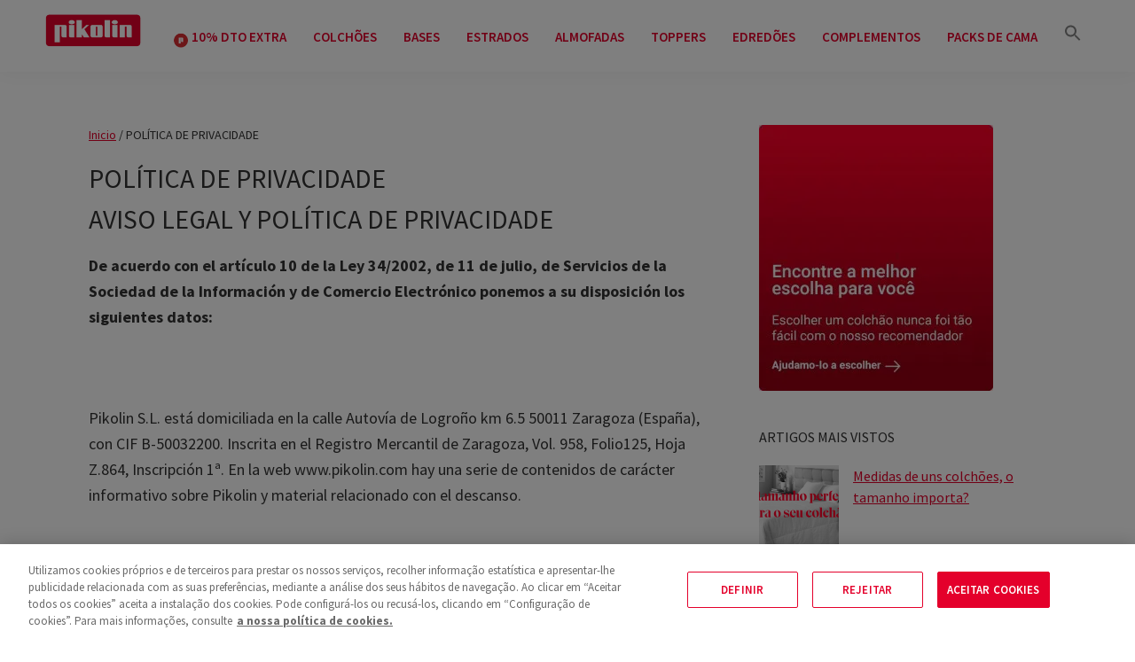

--- FILE ---
content_type: text/html; charset=UTF-8
request_url: https://www.pikolin.com/es/blog/pt/politica-de-privacidade/
body_size: 120760
content:
<!DOCTYPE html><html lang="pt"><head ><meta charset="UTF-8" /><meta name="viewport" content="width=device-width, initial-scale=1" /><meta name='robots' content='index, follow, max-image-preview:large, max-snippet:-1, max-video-preview:-1' /> <style>img:is([sizes="auto" i], [sizes^="auto," i]) { contain-intrinsic-size: 3000px 1500px }</style><link rel="alternate" hreflang="es" href="https://www.pikolin.com/es/blog/politica-de-privacidad/" /><link rel="alternate" hreflang="pt" href="https://www.pikolin.com/es/blog/pt/politica-de-privacidade/" /><link rel="alternate" hreflang="x-default" href="https://www.pikolin.com/es/blog/politica-de-privacidad/" /> <!-- This site is optimized with the Yoast SEO plugin v26.4 - https://yoast.com/wordpress/plugins/seo/ --><title>POLÍTICA DE PRIVACIDADE - Blog Salud y Descanso de Pikolin</title><link rel="stylesheet" id="siteground-optimizer-combined-css-b7086321161f029af1deef2049f7a92c" href="https://www.pikolin.com/es/blog/wp-content/uploads/siteground-optimizer-assets/siteground-optimizer-combined-css-b7086321161f029af1deef2049f7a92c.css" media="all" /><meta name="description" content="AVISO LEGAL Y POLÍTICA DE PRIVACIDADE De acuerdo con el artículo 10 de la Ley 34/2002, de 11 de julio, de Servicios de la Sociedad de la Información y de Comercio Electrónico ponemos a su disposición los siguientes datos: &nbsp; Pikolin S.L. está domiciliada en la calle Autovía de Logroño km 6.5 50011 Zaragoza (España), con CIF B-50032200. Inscrita en el Registro Mercantil de Zaragoza, Vol. 958, Folio125, Hoja Z.864, Inscripción 1ª. En la web www.pikolin.com hay una serie de contenidos de carácter informativo sobre Pikolin y material relacionado con el descanso. &nbsp; POLÍTICA DE PRIVACIDAD En cumplimiento de lo dispuesto en la Ley Orgánica 15/1999, de 13 de Diciembre, de Protección de Datos de Carácter Personal (LOPD) se informa al usuario que todos los datos que nos proporcione serán incorporados a un fichero, creado y mantenido bajo la responsabilidad de Pikolin. Siempre se va a respetar la confidencialidad de sus datos personales que sólo serán utilizados con la finalidad de gestionar los servicios ofrecidos, atender a las solicitudes que nos plantee, realizar tareas administrativas, así como remitir información técnica, comercial o publicitaria por vía ordinaria o electrónica. Para ejercer sus derechos de oposición, rectificación o cancelación deberá dirigirse a la sede de la empresa en la calle Autovía de Logroño km 6.5 50011 Zaragoza (España), escribirnos al siguiente correo: pkinfo@pikolin.es o llámanos al 902 22 00 23 o 976 30 00 30. &nbsp; CONDICIONES DE USO Las condiciones de acceso y uso del presente sitio web se rigen por la legalidad vigente y por el principio de buena fe comprometiéndose el usuario a realizar un buen uso de la web. No se permiten conductas que vayan contra la ley, los derechos o intereses de terceros. Ser usuario de la web de Pikolin S.L. implica que reconoce haber leído y aceptado las presentes condiciones y lo que las extienda la normativa legal aplicable en esta materia. Cualquier tipo de notificación y/o reclamación solamente será válida por notificación escrita y/o correo certificado. &nbsp; RESPONSABILIDADES Pikolin S.L. no se hace responsable de la información y contenidos almacenados en foros, redes sociales o cualesquier otro medio que permita a terceros publicar contenidos de forma independiente en la página web del prestador. Sin embargo, teniendo en cuenta los art. 11 y 16 de la LSSI-CE, Pikolin S.L. se compromete a la retirada o en su caso bloqueo de aquellos contenidos que pudieran afectar o contravenir la legislación nacional o internacional, derechos de terceros o la moral y el orden público. Tampoco la empresa se responsabilizará de los daños y perjuicios que se produzcan por fallos o malas configuraciones del software instalado en el ordenador del internauta. Se excluye toda responsabilidad por alguna incidencia técnica o fallo que se produzca cuando el usuario se conecte a internet. Igualmente no se garantiza la inexistencia de interrupciones o errores en el acceso al sitio web. Así mismo, Pikolin S.L. se reserva el derecho a actualizar, modificar o eliminar la información contenida en su página web, así como la configuración o presentación del mismo, en cualquier momento sin asumir alguna responsabilidad por ello. Le comunicamos que cualquier precio que pueda ver en nuestra web será solamente orientativo. Si el usuario desea saber con exactitud el precio o si el producto en el momento actual cuenta con alguna oferta de la cual se puede beneficiar ha de acudir a alguna de los distribuidores con los que cuenta Pikolin S.L. &nbsp; PROPIEDAD INTELECTUAL E INDUSTRIAL Pikolin S.L. es titular de todos los derechos sobre el software de la publicación digital así como de los derechos de propiedad industrial e intelectual referidos a los contenidos que se incluyan. Ningún material publicado en esta web podrá ser reproducido, copiado o publicado sin el consentimiento por escrito de Pikolin S.L. Toda la información que se reciba en la web, como comentarios, sugerencias o ideas, se considerará cedida a Pikolin S.L. de manera gratuita. No debe enviarse información que no pueda ser tratada de este modo. &nbsp; LEY APLICABLE Y JURISDICCIÓN Las presentes condiciones generales se rigen por la legislación española. Para cualquier litigio que pudiera surgir relacionado con el sitio web o la actividad que en él se desarrolla serán competentes Juzgados de Zaragoza, renunciando expresamente el usuario a cualquier otro fuero que pudiera corresponderle. &nbsp; POLÍTICA DE COOKIES Pikolin S.L. por su propia cuenta o la de un tercero contratado para prestación de servicios de medición, pueden utilizar cookies cuando el usuario navega por el sitio web. Las cookies son ficheros enviados al navegador por medio de un servicio web con la finalidad de registrar las actividades del usuario durante su tiempo de navegación. Las cookies utilizadas se asocian únicamente con un usuario anónimo y su ordenador, y no proporcionan por sí mismas los datos personales del usuario. Mediante el uso de las cookies resulta posible que el servidor donde se encuentra la web reconozca el navegador web utilizado por el usuario con la finalidad de que la navegación sea más sencilla. Se utilizan también para medir la audiencia y parámetros del tráfico, controlar el proceso y número de entradas. El usuario tiene la posibilidad de configurar su navegador para ser avisado de la recepción de cookies y para impedir su instalación en su equipo. Por favor consulte las instrucciones y manuales de su navegador para ampliar esta información. Para utilizar el sitio web no es necesario que el usuario permita la instalación de las cookies enviadas al sitio web, o el tercero que actúe en su nombre, sin perjuicio de que sea necesario que el usuario inicie una sesión tal en cada uno de los servicios cuya prestación requiera el previo registro. En todo caso las cookies tienen un carácter temporal con la única finalidad de hacer más eficaz su transmisión ulterior. En ningún caso se utilizará cookies para recoger información de carácter personal." /><link rel="canonical" href="https://www.pikolin.com/es/blog/politica-de-privacidad/" /><meta property="og:locale" content="pt_PT" /><meta property="og:type" content="article" /><meta property="og:title" content="POLÍTICA DE PRIVACIDADE - Blog Salud y Descanso de Pikolin" /><meta property="og:description" content="AVISO LEGAL Y POLÍTICA DE PRIVACIDADE De acuerdo con el artículo 10 de la Ley 34/2002, de 11 de julio, de Servicios de la Sociedad de la Información y de Comercio Electrónico ponemos a su disposición los siguientes datos: &nbsp; Pikolin S.L. está domiciliada en la calle Autovía de Logroño km 6.5 50011 Zaragoza (España), con CIF B-50032200. Inscrita en el Registro Mercantil de Zaragoza, Vol. 958, Folio125, Hoja Z.864, Inscripción 1ª. En la web www.pikolin.com hay una serie de contenidos de carácter informativo sobre Pikolin y material relacionado con el descanso. &nbsp; POLÍTICA DE PRIVACIDAD En cumplimiento de lo dispuesto en la Ley Orgánica 15/1999, de 13 de Diciembre, de Protección de Datos de Carácter Personal (LOPD) se informa al usuario que todos los datos que nos proporcione serán incorporados a un fichero, creado y mantenido bajo la responsabilidad de Pikolin. Siempre se va a respetar la confidencialidad de sus datos personales que sólo serán utilizados con la finalidad de gestionar los servicios ofrecidos, atender a las solicitudes que nos plantee, realizar tareas administrativas, así como remitir información técnica, comercial o publicitaria por vía ordinaria o electrónica. Para ejercer sus derechos de oposición, rectificación o cancelación deberá dirigirse a la sede de la empresa en la calle Autovía de Logroño km 6.5 50011 Zaragoza (España), escribirnos al siguiente correo: pkinfo@pikolin.es o llámanos al 902 22 00 23 o 976 30 00 30. &nbsp; CONDICIONES DE USO Las condiciones de acceso y uso del presente sitio web se rigen por la legalidad vigente y por el principio de buena fe comprometiéndose el usuario a realizar un buen uso de la web. No se permiten conductas que vayan contra la ley, los derechos o intereses de terceros. Ser usuario de la web de Pikolin S.L. implica que reconoce haber leído y aceptado las presentes condiciones y lo que las extienda la normativa legal aplicable en esta materia. Cualquier tipo de notificación y/o reclamación solamente será válida por notificación escrita y/o correo certificado. &nbsp; RESPONSABILIDADES Pikolin S.L. no se hace responsable de la información y contenidos almacenados en foros, redes sociales o cualesquier otro medio que permita a terceros publicar contenidos de forma independiente en la página web del prestador. Sin embargo, teniendo en cuenta los art. 11 y 16 de la LSSI-CE, Pikolin S.L. se compromete a la retirada o en su caso bloqueo de aquellos contenidos que pudieran afectar o contravenir la legislación nacional o internacional, derechos de terceros o la moral y el orden público. Tampoco la empresa se responsabilizará de los daños y perjuicios que se produzcan por fallos o malas configuraciones del software instalado en el ordenador del internauta. Se excluye toda responsabilidad por alguna incidencia técnica o fallo que se produzca cuando el usuario se conecte a internet. Igualmente no se garantiza la inexistencia de interrupciones o errores en el acceso al sitio web. Así mismo, Pikolin S.L. se reserva el derecho a actualizar, modificar o eliminar la información contenida en su página web, así como la configuración o presentación del mismo, en cualquier momento sin asumir alguna responsabilidad por ello. Le comunicamos que cualquier precio que pueda ver en nuestra web será solamente orientativo. Si el usuario desea saber con exactitud el precio o si el producto en el momento actual cuenta con alguna oferta de la cual se puede beneficiar ha de acudir a alguna de los distribuidores con los que cuenta Pikolin S.L. &nbsp; PROPIEDAD INTELECTUAL E INDUSTRIAL Pikolin S.L. es titular de todos los derechos sobre el software de la publicación digital así como de los derechos de propiedad industrial e intelectual referidos a los contenidos que se incluyan. Ningún material publicado en esta web podrá ser reproducido, copiado o publicado sin el consentimiento por escrito de Pikolin S.L. Toda la información que se reciba en la web, como comentarios, sugerencias o ideas, se considerará cedida a Pikolin S.L. de manera gratuita. No debe enviarse información que no pueda ser tratada de este modo. &nbsp; LEY APLICABLE Y JURISDICCIÓN Las presentes condiciones generales se rigen por la legislación española. Para cualquier litigio que pudiera surgir relacionado con el sitio web o la actividad que en él se desarrolla serán competentes Juzgados de Zaragoza, renunciando expresamente el usuario a cualquier otro fuero que pudiera corresponderle. &nbsp; POLÍTICA DE COOKIES Pikolin S.L. por su propia cuenta o la de un tercero contratado para prestación de servicios de medición, pueden utilizar cookies cuando el usuario navega por el sitio web. Las cookies son ficheros enviados al navegador por medio de un servicio web con la finalidad de registrar las actividades del usuario durante su tiempo de navegación. Las cookies utilizadas se asocian únicamente con un usuario anónimo y su ordenador, y no proporcionan por sí mismas los datos personales del usuario. Mediante el uso de las cookies resulta posible que el servidor donde se encuentra la web reconozca el navegador web utilizado por el usuario con la finalidad de que la navegación sea más sencilla. Se utilizan también para medir la audiencia y parámetros del tráfico, controlar el proceso y número de entradas. El usuario tiene la posibilidad de configurar su navegador para ser avisado de la recepción de cookies y para impedir su instalación en su equipo. Por favor consulte las instrucciones y manuales de su navegador para ampliar esta información. Para utilizar el sitio web no es necesario que el usuario permita la instalación de las cookies enviadas al sitio web, o el tercero que actúe en su nombre, sin perjuicio de que sea necesario que el usuario inicie una sesión tal en cada uno de los servicios cuya prestación requiera el previo registro. En todo caso las cookies tienen un carácter temporal con la única finalidad de hacer más eficaz su transmisión ulterior. En ningún caso se utilizará cookies para recoger información de carácter personal." /><meta property="og:url" content="https://www.pikolin.com/es/blog/politica-de-privacidad/" /><meta property="og:site_name" content="Blog Salud y Descanso de Pikolin" /><meta property="article:modified_time" content="2017-04-10T10:52:04+00:00" /><meta name="twitter:card" content="summary_large_image" /><meta name="twitter:label1" content="Est. reading time" /><meta name="twitter:data1" content="5 minutes" /> <script type="application/ld+json" class="yoast-schema-graph">{"@context":"https://schema.org","@graph":[{"@type":"WebPage","@id":"https://www.pikolin.com/es/blog/politica-de-privacidad/","url":"https://www.pikolin.com/es/blog/politica-de-privacidad/","name":"POLÍTICA DE PRIVACIDADE - Blog Salud y Descanso de Pikolin","isPartOf":{"@id":"https://www.pikolin.com/es/blog/#website"},"datePublished":"2017-02-08T12:16:41+00:00","dateModified":"2017-04-10T10:52:04+00:00","description":"AVISO LEGAL Y POLÍTICA DE PRIVACIDADE De acuerdo con el artículo 10 de la Ley 34/2002, de 11 de julio, de Servicios de la Sociedad de la Información y de Comercio Electrónico ponemos a su disposición los siguientes datos: &nbsp; Pikolin S.L. está domiciliada en la calle Autovía de Logroño km 6.5 50011 Zaragoza (España), con CIF B-50032200. Inscrita en el Registro Mercantil de Zaragoza, Vol. 958, Folio125, Hoja Z.864, Inscripción 1ª. En la web www.pikolin.com hay una serie de contenidos de carácter informativo sobre Pikolin y material relacionado con el descanso. &nbsp; POLÍTICA DE PRIVACIDAD En cumplimiento de lo dispuesto en la Ley Orgánica 15/1999, de 13 de Diciembre, de Protección de Datos de Carácter Personal (LOPD) se informa al usuario que todos los datos que nos proporcione serán incorporados a un fichero, creado y mantenido bajo la responsabilidad de Pikolin. Siempre se va a respetar la confidencialidad de sus datos personales que sólo serán utilizados con la finalidad de gestionar los servicios ofrecidos, atender a las solicitudes que nos plantee, realizar tareas administrativas, así como remitir información técnica, comercial o publicitaria por vía ordinaria o electrónica. Para ejercer sus derechos de oposición, rectificación o cancelación deberá dirigirse a la sede de la empresa en la calle Autovía de Logroño km 6.5 50011 Zaragoza (España), escribirnos al siguiente correo: pkinfo@pikolin.es o llámanos al 902 22 00 23 o 976 30 00 30. &nbsp; CONDICIONES DE USO Las condiciones de acceso y uso del presente sitio web se rigen por la legalidad vigente y por el principio de buena fe comprometiéndose el usuario a realizar un buen uso de la web. No se permiten conductas que vayan contra la ley, los derechos o intereses de terceros. Ser usuario de la web de Pikolin S.L. implica que reconoce haber leído y aceptado las presentes condiciones y lo que las extienda la normativa legal aplicable en esta materia. Cualquier tipo de notificación y/o reclamación solamente será válida por notificación escrita y/o correo certificado. &nbsp; RESPONSABILIDADES Pikolin S.L. no se hace responsable de la información y contenidos almacenados en foros, redes sociales o cualesquier otro medio que permita a terceros publicar contenidos de forma independiente en la página web del prestador. Sin embargo, teniendo en cuenta los art. 11 y 16 de la LSSI-CE, Pikolin S.L. se compromete a la retirada o en su caso bloqueo de aquellos contenidos que pudieran afectar o contravenir la legislación nacional o internacional, derechos de terceros o la moral y el orden público. Tampoco la empresa se responsabilizará de los daños y perjuicios que se produzcan por fallos o malas configuraciones del software instalado en el ordenador del internauta. Se excluye toda responsabilidad por alguna incidencia técnica o fallo que se produzca cuando el usuario se conecte a internet. Igualmente no se garantiza la inexistencia de interrupciones o errores en el acceso al sitio web. Así mismo, Pikolin S.L. se reserva el derecho a actualizar, modificar o eliminar la información contenida en su página web, así como la configuración o presentación del mismo, en cualquier momento sin asumir alguna responsabilidad por ello. Le comunicamos que cualquier precio que pueda ver en nuestra web será solamente orientativo. Si el usuario desea saber con exactitud el precio o si el producto en el momento actual cuenta con alguna oferta de la cual se puede beneficiar ha de acudir a alguna de los distribuidores con los que cuenta Pikolin S.L. &nbsp; PROPIEDAD INTELECTUAL E INDUSTRIAL Pikolin S.L. es titular de todos los derechos sobre el software de la publicación digital así como de los derechos de propiedad industrial e intelectual referidos a los contenidos que se incluyan. Ningún material publicado en esta web podrá ser reproducido, copiado o publicado sin el consentimiento por escrito de Pikolin S.L. Toda la información que se reciba en la web, como comentarios, sugerencias o ideas, se considerará cedida a Pikolin S.L. de manera gratuita. No debe enviarse información que no pueda ser tratada de este modo. &nbsp; LEY APLICABLE Y JURISDICCIÓN Las presentes condiciones generales se rigen por la legislación española. Para cualquier litigio que pudiera surgir relacionado con el sitio web o la actividad que en él se desarrolla serán competentes Juzgados de Zaragoza, renunciando expresamente el usuario a cualquier otro fuero que pudiera corresponderle. &nbsp; POLÍTICA DE COOKIES Pikolin S.L. por su propia cuenta o la de un tercero contratado para prestación de servicios de medición, pueden utilizar cookies cuando el usuario navega por el sitio web. Las cookies son ficheros enviados al navegador por medio de un servicio web con la finalidad de registrar las actividades del usuario durante su tiempo de navegación. Las cookies utilizadas se asocian únicamente con un usuario anónimo y su ordenador, y no proporcionan por sí mismas los datos personales del usuario. Mediante el uso de las cookies resulta posible que el servidor donde se encuentra la web reconozca el navegador web utilizado por el usuario con la finalidad de que la navegación sea más sencilla. Se utilizan también para medir la audiencia y parámetros del tráfico, controlar el proceso y número de entradas. El usuario tiene la posibilidad de configurar su navegador para ser avisado de la recepción de cookies y para impedir su instalación en su equipo. Por favor consulte las instrucciones y manuales de su navegador para ampliar esta información. Para utilizar el sitio web no es necesario que el usuario permita la instalación de las cookies enviadas al sitio web, o el tercero que actúe en su nombre, sin perjuicio de que sea necesario que el usuario inicie una sesión tal en cada uno de los servicios cuya prestación requiera el previo registro. En todo caso las cookies tienen un carácter temporal con la única finalidad de hacer más eficaz su transmisión ulterior. En ningún caso se utilizará cookies para recoger información de carácter personal.","breadcrumb":{"@id":"https://www.pikolin.com/es/blog/politica-de-privacidad/#breadcrumb"},"inLanguage":"pt","potentialAction":[{"@type":"ReadAction","target":["https://www.pikolin.com/es/blog/politica-de-privacidad/"]}]},{"@type":"BreadcrumbList","@id":"https://www.pikolin.com/es/blog/politica-de-privacidad/#breadcrumb","itemListElement":[{"@type":"ListItem","position":1,"name":"Inicio","item":"https://www.pikolin.com/es/blog/"},{"@type":"ListItem","position":2,"name":"POLÍTICA DE PRIVACIDADE"}]},{"@type":"WebSite","@id":"https://www.pikolin.com/es/blog/#website","url":"https://www.pikolin.com/es/blog/","name":"Blog Pikolin","description":"Pikolin. Tu placer saludable","publisher":{"@id":"https://www.pikolin.com/es/blog/#organization"},"potentialAction":[{"@type":"SearchAction","target":{"@type":"EntryPoint","urlTemplate":"https://www.pikolin.com/es/blog/?s={search_term_string}"},"query-input":{"@type":"PropertyValueSpecification","valueRequired":true,"valueName":"search_term_string"}}],"inLanguage":"pt"},{"@type":"Organization","@id":"https://www.pikolin.com/es/blog/#organization","name":"%%sitename%%","url":"https://www.pikolin.com/es/blog/","logo":{"@type":"ImageObject","inLanguage":"pt","@id":"https://www.pikolin.com/es/blog/#/schema/logo/image/","url":"https://www.pikolin.com/es/blog/wp-content/uploads/logo.png","contentUrl":"https://www.pikolin.com/es/blog/wp-content/uploads/logo.png","width":334,"height":200,"caption":"%%sitename%%"},"image":{"@id":"https://www.pikolin.com/es/blog/#/schema/logo/image/"},"sameAs":["https://www.instagram.com/pikolin/"]}]}</script> <!-- / Yoast SEO plugin. --><link rel='dns-prefetch' href='//www.pikolin.com' /><link rel='dns-prefetch' href='//fonts.googleapis.com' /><link href='https://fonts.gstatic.com' crossorigin rel='preconnect' /> <script id="wpp-js" src="https://www.pikolin.com/es/blog/wp-content/plugins/wordpress-popular-posts/assets/js/wpp.js?ver=7.3.6" data-sampling="0" data-sampling-rate="100" data-api-url="https://www.pikolin.com/es/blog/pt/wp-json/wordpress-popular-posts" data-post-id="4366" data-token="acd8acf34d" data-lang="0" data-debug="1"></script> <style id='genesis-sample-inline-css'> a,
 .entry-title a:focus,
 .entry-title a:hover,
 .genesis-nav-menu a:focus,
 .genesis-nav-menu a:hover,
 .genesis-nav-menu .current-menu-item > a,
 .genesis-nav-menu .sub-menu .current-menu-item > a:focus,
 .genesis-nav-menu .sub-menu .current-menu-item > a:hover,
 .menu-toggle:focus,
 .menu-toggle:hover,
 .sub-menu-toggle:focus,
 .sub-menu-toggle:hover {
 color: #e4002b;
 } 
 button:focus,
 button:hover,
 input[type="button"]:focus,
 input[type="button"]:hover,
 input[type="reset"]:focus,
 input[type="reset"]:hover,
 input[type="submit"]:focus,
 input[type="submit"]:hover,
 input[type="reset"]:focus,
 input[type="reset"]:hover,
 input[type="submit"]:focus,
 input[type="submit"]:hover,
 .site-container div.wpforms-container-full .wpforms-form input[type="submit"]:focus,
 .site-container div.wpforms-container-full .wpforms-form input[type="submit"]:hover,
 .site-container div.wpforms-container-full .wpforms-form button[type="submit"]:focus,
 .site-container div.wpforms-container-full .wpforms-form button[type="submit"]:hover,
 .button:focus,
 .button:hover {
 background-color: #e4002b;
 color: #ffffff;
 }
 @media only screen and (min-width: 960px) {
 .genesis-nav-menu > .menu-highlight > a:hover,
 .genesis-nav-menu > .menu-highlight > a:focus,
 .genesis-nav-menu > .menu-highlight.current-menu-item > a {
 background-color: #e4002b;
 color: #ffffff;
 }
 } 
 .wp-custom-logo .site-container .custom-logo-link {
 aspect-ratio: 120/47.428571428571;
 } 
 .wp-custom-logo .site-container .title-area {
 max-width: 120px;
 } 
 .wp-custom-logo .title-area {
 padding-top: 11.285714285714px;
 } </style> <style id='classic-theme-styles-inline-css'> /**
 * These rules are needed for backwards compatibility.
 * They should match the button element rules in the base theme.json file.
 */
.wp-block-button__link {
 color: #ffffff;
 background-color: #32373c;
 border-radius: 9999px; /* 100% causes an oval, but any explicit but really high value retains the pill shape. */
 /* This needs a low specificity so it won't override the rules from the button element if defined in theme.json. */
 box-shadow: none;
 text-decoration: none;
 /* The extra 2px are added to size solids the same as the outline versions.*/
 padding: calc(0.667em + 2px) calc(1.333em + 2px);
 font-size: 1.125em;
}
.wp-block-file__button {
 background: #32373c;
 color: #ffffff;
 text-decoration: none;
} </style> <style id='global-styles-inline-css'> :root{--wp--preset--aspect-ratio--square: 1;--wp--preset--aspect-ratio--4-3: 4/3;--wp--preset--aspect-ratio--3-4: 3/4;--wp--preset--aspect-ratio--3-2: 3/2;--wp--preset--aspect-ratio--2-3: 2/3;--wp--preset--aspect-ratio--16-9: 16/9;--wp--preset--aspect-ratio--9-16: 9/16;--wp--preset--color--black: #000000;--wp--preset--color--cyan-bluish-gray: #abb8c3;--wp--preset--color--white: #ffffff;--wp--preset--color--pale-pink: #f78da7;--wp--preset--color--vivid-red: #cf2e2e;--wp--preset--color--luminous-vivid-orange: #ff6900;--wp--preset--color--luminous-vivid-amber: #fcb900;--wp--preset--color--light-green-cyan: #7bdcb5;--wp--preset--color--vivid-green-cyan: #00d084;--wp--preset--color--pale-cyan-blue: #8ed1fc;--wp--preset--color--vivid-cyan-blue: #0693e3;--wp--preset--color--vivid-purple: #9b51e0;--wp--preset--color--theme-primary: #e4002b;--wp--preset--color--theme-secondary: #e4002b;--wp--preset--gradient--vivid-cyan-blue-to-vivid-purple: linear-gradient(135deg,rgba(6,147,227,1) 0%,rgb(155,81,224) 100%);--wp--preset--gradient--light-green-cyan-to-vivid-green-cyan: linear-gradient(135deg,rgb(122,220,180) 0%,rgb(0,208,130) 100%);--wp--preset--gradient--luminous-vivid-amber-to-luminous-vivid-orange: linear-gradient(135deg,rgba(252,185,0,1) 0%,rgba(255,105,0,1) 100%);--wp--preset--gradient--luminous-vivid-orange-to-vivid-red: linear-gradient(135deg,rgba(255,105,0,1) 0%,rgb(207,46,46) 100%);--wp--preset--gradient--very-light-gray-to-cyan-bluish-gray: linear-gradient(135deg,rgb(238,238,238) 0%,rgb(169,184,195) 100%);--wp--preset--gradient--cool-to-warm-spectrum: linear-gradient(135deg,rgb(74,234,220) 0%,rgb(151,120,209) 20%,rgb(207,42,186) 40%,rgb(238,44,130) 60%,rgb(251,105,98) 80%,rgb(254,248,76) 100%);--wp--preset--gradient--blush-light-purple: linear-gradient(135deg,rgb(255,206,236) 0%,rgb(152,150,240) 100%);--wp--preset--gradient--blush-bordeaux: linear-gradient(135deg,rgb(254,205,165) 0%,rgb(254,45,45) 50%,rgb(107,0,62) 100%);--wp--preset--gradient--luminous-dusk: linear-gradient(135deg,rgb(255,203,112) 0%,rgb(199,81,192) 50%,rgb(65,88,208) 100%);--wp--preset--gradient--pale-ocean: linear-gradient(135deg,rgb(255,245,203) 0%,rgb(182,227,212) 50%,rgb(51,167,181) 100%);--wp--preset--gradient--electric-grass: linear-gradient(135deg,rgb(202,248,128) 0%,rgb(113,206,126) 100%);--wp--preset--gradient--midnight: linear-gradient(135deg,rgb(2,3,129) 0%,rgb(40,116,252) 100%);--wp--preset--font-size--small: 12px;--wp--preset--font-size--medium: 20px;--wp--preset--font-size--large: 20px;--wp--preset--font-size--x-large: 42px;--wp--preset--font-size--normal: 18px;--wp--preset--font-size--larger: 24px;--wp--preset--spacing--20: 0.44rem;--wp--preset--spacing--30: 0.67rem;--wp--preset--spacing--40: 1rem;--wp--preset--spacing--50: 1.5rem;--wp--preset--spacing--60: 2.25rem;--wp--preset--spacing--70: 3.38rem;--wp--preset--spacing--80: 5.06rem;--wp--preset--shadow--natural: 6px 6px 9px rgba(0, 0, 0, 0.2);--wp--preset--shadow--deep: 12px 12px 50px rgba(0, 0, 0, 0.4);--wp--preset--shadow--sharp: 6px 6px 0px rgba(0, 0, 0, 0.2);--wp--preset--shadow--outlined: 6px 6px 0px -3px rgba(255, 255, 255, 1), 6px 6px rgba(0, 0, 0, 1);--wp--preset--shadow--crisp: 6px 6px 0px rgba(0, 0, 0, 1);}:where(.is-layout-flex){gap: 0.5em;}:where(.is-layout-grid){gap: 0.5em;}body .is-layout-flex{display: flex;}.is-layout-flex{flex-wrap: wrap;align-items: center;}.is-layout-flex > :is(*, div){margin: 0;}body .is-layout-grid{display: grid;}.is-layout-grid > :is(*, div){margin: 0;}:where(.wp-block-columns.is-layout-flex){gap: 2em;}:where(.wp-block-columns.is-layout-grid){gap: 2em;}:where(.wp-block-post-template.is-layout-flex){gap: 1.25em;}:where(.wp-block-post-template.is-layout-grid){gap: 1.25em;}.has-black-color{color: var(--wp--preset--color--black) !important;}.has-cyan-bluish-gray-color{color: var(--wp--preset--color--cyan-bluish-gray) !important;}.has-white-color{color: var(--wp--preset--color--white) !important;}.has-pale-pink-color{color: var(--wp--preset--color--pale-pink) !important;}.has-vivid-red-color{color: var(--wp--preset--color--vivid-red) !important;}.has-luminous-vivid-orange-color{color: var(--wp--preset--color--luminous-vivid-orange) !important;}.has-luminous-vivid-amber-color{color: var(--wp--preset--color--luminous-vivid-amber) !important;}.has-light-green-cyan-color{color: var(--wp--preset--color--light-green-cyan) !important;}.has-vivid-green-cyan-color{color: var(--wp--preset--color--vivid-green-cyan) !important;}.has-pale-cyan-blue-color{color: var(--wp--preset--color--pale-cyan-blue) !important;}.has-vivid-cyan-blue-color{color: var(--wp--preset--color--vivid-cyan-blue) !important;}.has-vivid-purple-color{color: var(--wp--preset--color--vivid-purple) !important;}.has-black-background-color{background-color: var(--wp--preset--color--black) !important;}.has-cyan-bluish-gray-background-color{background-color: var(--wp--preset--color--cyan-bluish-gray) !important;}.has-white-background-color{background-color: var(--wp--preset--color--white) !important;}.has-pale-pink-background-color{background-color: var(--wp--preset--color--pale-pink) !important;}.has-vivid-red-background-color{background-color: var(--wp--preset--color--vivid-red) !important;}.has-luminous-vivid-orange-background-color{background-color: var(--wp--preset--color--luminous-vivid-orange) !important;}.has-luminous-vivid-amber-background-color{background-color: var(--wp--preset--color--luminous-vivid-amber) !important;}.has-light-green-cyan-background-color{background-color: var(--wp--preset--color--light-green-cyan) !important;}.has-vivid-green-cyan-background-color{background-color: var(--wp--preset--color--vivid-green-cyan) !important;}.has-pale-cyan-blue-background-color{background-color: var(--wp--preset--color--pale-cyan-blue) !important;}.has-vivid-cyan-blue-background-color{background-color: var(--wp--preset--color--vivid-cyan-blue) !important;}.has-vivid-purple-background-color{background-color: var(--wp--preset--color--vivid-purple) !important;}.has-black-border-color{border-color: var(--wp--preset--color--black) !important;}.has-cyan-bluish-gray-border-color{border-color: var(--wp--preset--color--cyan-bluish-gray) !important;}.has-white-border-color{border-color: var(--wp--preset--color--white) !important;}.has-pale-pink-border-color{border-color: var(--wp--preset--color--pale-pink) !important;}.has-vivid-red-border-color{border-color: var(--wp--preset--color--vivid-red) !important;}.has-luminous-vivid-orange-border-color{border-color: var(--wp--preset--color--luminous-vivid-orange) !important;}.has-luminous-vivid-amber-border-color{border-color: var(--wp--preset--color--luminous-vivid-amber) !important;}.has-light-green-cyan-border-color{border-color: var(--wp--preset--color--light-green-cyan) !important;}.has-vivid-green-cyan-border-color{border-color: var(--wp--preset--color--vivid-green-cyan) !important;}.has-pale-cyan-blue-border-color{border-color: var(--wp--preset--color--pale-cyan-blue) !important;}.has-vivid-cyan-blue-border-color{border-color: var(--wp--preset--color--vivid-cyan-blue) !important;}.has-vivid-purple-border-color{border-color: var(--wp--preset--color--vivid-purple) !important;}.has-vivid-cyan-blue-to-vivid-purple-gradient-background{background: var(--wp--preset--gradient--vivid-cyan-blue-to-vivid-purple) !important;}.has-light-green-cyan-to-vivid-green-cyan-gradient-background{background: var(--wp--preset--gradient--light-green-cyan-to-vivid-green-cyan) !important;}.has-luminous-vivid-amber-to-luminous-vivid-orange-gradient-background{background: var(--wp--preset--gradient--luminous-vivid-amber-to-luminous-vivid-orange) !important;}.has-luminous-vivid-orange-to-vivid-red-gradient-background{background: var(--wp--preset--gradient--luminous-vivid-orange-to-vivid-red) !important;}.has-very-light-gray-to-cyan-bluish-gray-gradient-background{background: var(--wp--preset--gradient--very-light-gray-to-cyan-bluish-gray) !important;}.has-cool-to-warm-spectrum-gradient-background{background: var(--wp--preset--gradient--cool-to-warm-spectrum) !important;}.has-blush-light-purple-gradient-background{background: var(--wp--preset--gradient--blush-light-purple) !important;}.has-blush-bordeaux-gradient-background{background: var(--wp--preset--gradient--blush-bordeaux) !important;}.has-luminous-dusk-gradient-background{background: var(--wp--preset--gradient--luminous-dusk) !important;}.has-pale-ocean-gradient-background{background: var(--wp--preset--gradient--pale-ocean) !important;}.has-electric-grass-gradient-background{background: var(--wp--preset--gradient--electric-grass) !important;}.has-midnight-gradient-background{background: var(--wp--preset--gradient--midnight) !important;}.has-small-font-size{font-size: var(--wp--preset--font-size--small) !important;}.has-medium-font-size{font-size: var(--wp--preset--font-size--medium) !important;}.has-large-font-size{font-size: var(--wp--preset--font-size--large) !important;}.has-x-large-font-size{font-size: var(--wp--preset--font-size--x-large) !important;}
:where(.wp-block-post-template.is-layout-flex){gap: 1.25em;}:where(.wp-block-post-template.is-layout-grid){gap: 1.25em;}
:where(.wp-block-columns.is-layout-flex){gap: 2em;}:where(.wp-block-columns.is-layout-grid){gap: 2em;}
:root :where(.wp-block-pullquote){font-size: 1.5em;line-height: 1.6;} </style> <style id='wpml-legacy-horizontal-list-0-inline-css'> .wpml-ls-statics-footer a, .wpml-ls-statics-footer .wpml-ls-sub-menu a, .wpml-ls-statics-footer .wpml-ls-sub-menu a:link, .wpml-ls-statics-footer li:not(.wpml-ls-current-language) .wpml-ls-link, .wpml-ls-statics-footer li:not(.wpml-ls-current-language) .wpml-ls-link:link {color:#444444;background-color:#ffffff;}.wpml-ls-statics-footer .wpml-ls-sub-menu a:hover,.wpml-ls-statics-footer .wpml-ls-sub-menu a:focus, .wpml-ls-statics-footer .wpml-ls-sub-menu a:link:hover, .wpml-ls-statics-footer .wpml-ls-sub-menu a:link:focus {color:#000000;background-color:#eeeeee;}.wpml-ls-statics-footer .wpml-ls-current-language > a {color:#444444;background-color:#ffffff;}.wpml-ls-statics-footer .wpml-ls-current-language:hover>a, .wpml-ls-statics-footer .wpml-ls-current-language>a:focus {color:#000000;background-color:#eeeeee;} </style><link rel='stylesheet' id='mapodec-google-fonts-roboto-css' href='https://fonts.googleapis.com/css2?family=Roboto:wght@400;700&#038;display=swap' media='all' /><link rel='stylesheet' id='genesis-sample-fonts-css' href='https://fonts.googleapis.com/css?family=Source+Sans+Pro:400,400i,600,700&#038;display=swap' media='all' /> <style id='genesis-sample-gutenberg-inline-css'> .gb-block-post-grid .gb-post-grid-items h2 a:hover {
 color: #e4002b;
}
.site-container .wp-block-button .wp-block-button__link {
 background-color: #e4002b;
}
.wp-block-button .wp-block-button__link:not(.has-background),
.wp-block-button .wp-block-button__link:not(.has-background):focus,
.wp-block-button .wp-block-button__link:not(.has-background):hover {
 color: #ffffff;
}
.site-container .wp-block-button.is-style-outline .wp-block-button__link {
 color: #e4002b;
}
.site-container .wp-block-button.is-style-outline .wp-block-button__link:focus,
.site-container .wp-block-button.is-style-outline .wp-block-button__link:hover {
 color: #ff234e;
}		.site-container .has-small-font-size {
 font-size: 12px;
 }		.site-container .has-normal-font-size {
 font-size: 18px;
 }		.site-container .has-large-font-size {
 font-size: 20px;
 }		.site-container .has-larger-font-size {
 font-size: 24px;
 }		.site-container .has-theme-primary-color,
 .site-container .wp-block-button .wp-block-button__link.has-theme-primary-color,
 .site-container .wp-block-button.is-style-outline .wp-block-button__link.has-theme-primary-color {
 color: #e4002b;
 }
 .site-container .has-theme-primary-background-color,
 .site-container .wp-block-button .wp-block-button__link.has-theme-primary-background-color,
 .site-container .wp-block-pullquote.is-style-solid-color.has-theme-primary-background-color {
 background-color: #e4002b;
 }		.site-container .has-theme-secondary-color,
 .site-container .wp-block-button .wp-block-button__link.has-theme-secondary-color,
 .site-container .wp-block-button.is-style-outline .wp-block-button__link.has-theme-secondary-color {
 color: #e4002b;
 }
 .site-container .has-theme-secondary-background-color,
 .site-container .wp-block-button .wp-block-button__link.has-theme-secondary-background-color,
 .site-container .wp-block-pullquote.is-style-solid-color.has-theme-secondary-background-color {
 background-color: #e4002b;
 } </style> <style id='popup-maker-site-inline-css'> /* Popup Google Fonts */
@import url('//fonts.googleapis.com/css?family=Montserrat:600');
/* Popup Theme 24389: Hello Box */
.pum-theme-24389, .pum-theme-hello-box { background-color: rgba( 33, 33, 33, 0.65 ) } 
.pum-theme-24389 .pum-container, .pum-theme-hello-box .pum-container { padding: 23px; border-radius: 1px; border: 1px solid #0a0a0a; box-shadow: 0px 0px 0px 0px rgba( 2, 2, 2, 0.00 ); background-color: rgba( 10, 10, 10, 1.00 ) } 
.pum-theme-24389 .pum-title, .pum-theme-hello-box .pum-title { color: #ffffff; text-align: center; text-shadow: 0px 0px 0px rgba( 122, 122, 122, 0.23 ); font-family: Montserrat; font-weight: 600; font-size: 21px; line-height: 21px } 
.pum-theme-24389 .pum-content, .pum-theme-hello-box .pum-content { color: #ffffff; font-family: inherit; font-weight: 400 } 
.pum-theme-24389 .pum-content + .pum-close, .pum-theme-hello-box .pum-content + .pum-close { position: absolute; height: auto; width: auto; left: auto; right: 0px; bottom: auto; top: 4px; padding: 0px; color: #2d2d2d; font-family: Times New Roman; font-weight: 100; font-size: 32px; line-height: 28px; border: 1px none #ffffff; border-radius: 20px; box-shadow: 0px 0px 0px 0px rgba( 2, 2, 2, 0.23 ); text-shadow: 0px 0px 0px rgba( 0, 0, 0, 0.23 ); background-color: rgba( 255, 255, 255, 1.00 ) } 
/* Popup Theme 24386: Tema por defecto */
.pum-theme-24386, .pum-theme-tema-por-defecto { background-color: rgba( 255, 255, 255, 1.00 ) } 
.pum-theme-24386 .pum-container, .pum-theme-tema-por-defecto .pum-container { padding: 18px; border-radius: 0px; border: 1px none #000000; box-shadow: 1px 1px 3px 0px rgba( 2, 2, 2, 0.23 ); background-color: rgba( 249, 249, 249, 1.00 ) } 
.pum-theme-24386 .pum-title, .pum-theme-tema-por-defecto .pum-title { color: #000000; text-align: left; text-shadow: 0px 0px 0px rgba( 2, 2, 2, 0.23 ); font-family: inherit; font-weight: 400; font-size: 32px; font-style: normal; line-height: 36px } 
.pum-theme-24386 .pum-content, .pum-theme-tema-por-defecto .pum-content { color: #8c8c8c; font-family: inherit; font-weight: 400; font-style: inherit } 
.pum-theme-24386 .pum-content + .pum-close, .pum-theme-tema-por-defecto .pum-content + .pum-close { position: absolute; height: auto; width: auto; left: auto; right: 0px; bottom: auto; top: 0px; padding: 8px; color: #ffffff; font-family: inherit; font-weight: 400; font-size: 12px; font-style: inherit; line-height: 36px; border: 1px none #ffffff; border-radius: 0px; box-shadow: 1px 1px 3px 0px rgba( 2, 2, 2, 0.23 ); text-shadow: 0px 0px 0px rgba( 0, 0, 0, 0.23 ); background-color: rgba( 0, 183, 205, 1.00 ) } 
/* Popup Theme 24387: Light Box */
.pum-theme-24387, .pum-theme-lightbox { background-color: rgba( 0, 0, 0, 0.60 ) } 
.pum-theme-24387 .pum-container, .pum-theme-lightbox .pum-container { padding: 18px; border-radius: 3px; border: 8px solid #000000; box-shadow: 0px 0px 30px 0px rgba( 2, 2, 2, 1.00 ); background-color: rgba( 255, 255, 255, 1.00 ) } 
.pum-theme-24387 .pum-title, .pum-theme-lightbox .pum-title { color: #000000; text-align: left; text-shadow: 0px 0px 0px rgba( 2, 2, 2, 0.23 ); font-family: inherit; font-weight: 100; font-size: 32px; line-height: 36px } 
.pum-theme-24387 .pum-content, .pum-theme-lightbox .pum-content { color: #000000; font-family: inherit; font-weight: 100 } 
.pum-theme-24387 .pum-content + .pum-close, .pum-theme-lightbox .pum-content + .pum-close { position: absolute; height: 26px; width: 26px; left: auto; right: -13px; bottom: auto; top: -13px; padding: 0px; color: #ffffff; font-family: Arial; font-weight: 100; font-size: 24px; line-height: 24px; border: 2px solid #ffffff; border-radius: 26px; box-shadow: 0px 0px 15px 1px rgba( 2, 2, 2, 0.75 ); text-shadow: 0px 0px 0px rgba( 0, 0, 0, 0.23 ); background-color: rgba( 0, 0, 0, 1.00 ) } 
/* Popup Theme 24388: Azul corporativo */
.pum-theme-24388, .pum-theme-enterprise-blue { background-color: rgba( 0, 0, 0, 0.70 ) } 
.pum-theme-24388 .pum-container, .pum-theme-enterprise-blue .pum-container { padding: 28px; border-radius: 5px; border: 1px none #000000; box-shadow: 0px 10px 25px 4px rgba( 2, 2, 2, 0.50 ); background-color: rgba( 255, 255, 255, 1.00 ) } 
.pum-theme-24388 .pum-title, .pum-theme-enterprise-blue .pum-title { color: #315b7c; text-align: left; text-shadow: 0px 0px 0px rgba( 2, 2, 2, 0.23 ); font-family: inherit; font-weight: 100; font-size: 34px; line-height: 36px } 
.pum-theme-24388 .pum-content, .pum-theme-enterprise-blue .pum-content { color: #2d2d2d; font-family: inherit; font-weight: 100 } 
.pum-theme-24388 .pum-content + .pum-close, .pum-theme-enterprise-blue .pum-content + .pum-close { position: absolute; height: 28px; width: 28px; left: auto; right: 8px; bottom: auto; top: 8px; padding: 4px; color: #ffffff; font-family: Times New Roman; font-weight: 100; font-size: 20px; line-height: 20px; border: 1px none #ffffff; border-radius: 42px; box-shadow: 0px 0px 0px 0px rgba( 2, 2, 2, 0.23 ); text-shadow: 0px 0px 0px rgba( 0, 0, 0, 0.23 ); background-color: rgba( 49, 91, 124, 1.00 ) } 
/* Popup Theme 24390: Moderno */
.pum-theme-24390, .pum-theme-cutting-edge { background-color: rgba( 0, 0, 0, 0.50 ) } 
.pum-theme-24390 .pum-container, .pum-theme-cutting-edge .pum-container { padding: 18px; border-radius: 0px; border: 1px none #000000; box-shadow: 0px 10px 25px 0px rgba( 2, 2, 2, 0.50 ); background-color: rgba( 30, 115, 190, 1.00 ) } 
.pum-theme-24390 .pum-title, .pum-theme-cutting-edge .pum-title { color: #ffffff; text-align: left; text-shadow: 0px 0px 0px rgba( 2, 2, 2, 0.23 ); font-family: Sans-Serif; font-weight: 100; font-size: 26px; line-height: 28px } 
.pum-theme-24390 .pum-content, .pum-theme-cutting-edge .pum-content { color: #ffffff; font-family: inherit; font-weight: 100 } 
.pum-theme-24390 .pum-content + .pum-close, .pum-theme-cutting-edge .pum-content + .pum-close { position: absolute; height: 24px; width: 24px; left: auto; right: 0px; bottom: auto; top: 0px; padding: 0px; color: #1e73be; font-family: Times New Roman; font-weight: 100; font-size: 32px; line-height: 24px; border: 1px none #ffffff; border-radius: 0px; box-shadow: -1px 1px 1px 0px rgba( 2, 2, 2, 0.10 ); text-shadow: -1px 1px 1px rgba( 0, 0, 0, 0.10 ); background-color: rgba( 238, 238, 34, 1.00 ) } 
/* Popup Theme 24391: Borde enmarcado */
.pum-theme-24391, .pum-theme-framed-border { background-color: rgba( 255, 255, 255, 0.50 ) } 
.pum-theme-24391 .pum-container, .pum-theme-framed-border .pum-container { padding: 18px; border-radius: 0px; border: 20px outset #dd3333; box-shadow: 1px 1px 3px 0px rgba( 2, 2, 2, 0.97 ) inset; background-color: rgba( 255, 251, 239, 1.00 ) } 
.pum-theme-24391 .pum-title, .pum-theme-framed-border .pum-title { color: #000000; text-align: left; text-shadow: 0px 0px 0px rgba( 2, 2, 2, 0.23 ); font-family: inherit; font-weight: 100; font-size: 32px; line-height: 36px } 
.pum-theme-24391 .pum-content, .pum-theme-framed-border .pum-content { color: #2d2d2d; font-family: inherit; font-weight: 100 } 
.pum-theme-24391 .pum-content + .pum-close, .pum-theme-framed-border .pum-content + .pum-close { position: absolute; height: 20px; width: 20px; left: auto; right: -20px; bottom: auto; top: -20px; padding: 0px; color: #ffffff; font-family: Tahoma; font-weight: 700; font-size: 16px; line-height: 18px; border: 1px none #ffffff; border-radius: 0px; box-shadow: 0px 0px 0px 0px rgba( 2, 2, 2, 0.23 ); text-shadow: 0px 0px 0px rgba( 0, 0, 0, 0.23 ); background-color: rgba( 0, 0, 0, 0.55 ) } 
/* Popup Theme 24392: Barra flotante - Azul claro */
.pum-theme-24392, .pum-theme-floating-bar { background-color: rgba( 255, 255, 255, 0.00 ) } 
.pum-theme-24392 .pum-container, .pum-theme-floating-bar .pum-container { padding: 8px; border-radius: 0px; border: 1px none #000000; box-shadow: 1px 1px 3px 0px rgba( 2, 2, 2, 0.23 ); background-color: rgba( 238, 246, 252, 1.00 ) } 
.pum-theme-24392 .pum-title, .pum-theme-floating-bar .pum-title { color: #505050; text-align: left; text-shadow: 0px 0px 0px rgba( 2, 2, 2, 0.23 ); font-family: inherit; font-weight: 400; font-size: 32px; line-height: 36px } 
.pum-theme-24392 .pum-content, .pum-theme-floating-bar .pum-content { color: #505050; font-family: inherit; font-weight: 400 } 
.pum-theme-24392 .pum-content + .pum-close, .pum-theme-floating-bar .pum-content + .pum-close { position: absolute; height: 18px; width: 18px; left: auto; right: 5px; bottom: auto; top: 50%; padding: 0px; color: #505050; font-family: Sans-Serif; font-weight: 700; font-size: 15px; line-height: 18px; border: 1px solid #505050; border-radius: 15px; box-shadow: 0px 0px 0px 0px rgba( 2, 2, 2, 0.00 ); text-shadow: 0px 0px 0px rgba( 0, 0, 0, 0.00 ); background-color: rgba( 255, 255, 255, 0.00 ); transform: translate(0, -50%) } 
/* Popup Theme 24393: Solo contenido - Para usar con maquetadores de páginas o el editor de bloques */
.pum-theme-24393, .pum-theme-content-only { background-color: rgba( 0, 0, 0, 0.70 ) } 
.pum-theme-24393 .pum-container, .pum-theme-content-only .pum-container { padding: 0px; border-radius: 0px; border: 1px none #000000; box-shadow: 0px 0px 0px 0px rgba( 2, 2, 2, 0.00 ) } 
.pum-theme-24393 .pum-title, .pum-theme-content-only .pum-title { color: #000000; text-align: left; text-shadow: 0px 0px 0px rgba( 2, 2, 2, 0.23 ); font-family: inherit; font-weight: 400; font-size: 32px; line-height: 36px } 
.pum-theme-24393 .pum-content, .pum-theme-content-only .pum-content { color: #8c8c8c; font-family: inherit; font-weight: 400 } 
.pum-theme-24393 .pum-content + .pum-close, .pum-theme-content-only .pum-content + .pum-close { position: absolute; height: 18px; width: 18px; left: auto; right: 7px; bottom: auto; top: 7px; padding: 0px; color: #000000; font-family: inherit; font-weight: 700; font-size: 20px; line-height: 20px; border: 1px none #ffffff; border-radius: 15px; box-shadow: 0px 0px 0px 0px rgba( 2, 2, 2, 0.00 ); text-shadow: 0px 0px 0px rgba( 0, 0, 0, 0.00 ); background-color: rgba( 255, 255, 255, 0.00 ) } 
#pum-25421 {z-index: 1999999999} </style> <script id="wpml-cookie-js-extra"> var wpml_cookies = {"wp-wpml_current_language":{"value":"pt","expires":1,"path":"\/"}};
var wpml_cookies = {"wp-wpml_current_language":{"value":"pt","expires":1,"path":"\/"}}; </script> <script defer src="https://www.pikolin.com/es/blog/wp-content/uploads/siteground-optimizer-assets/wpml-cookie.min.js?ver=485900" id="wpml-cookie-js" defer data-wp-strategy="defer"></script> <script src="https://www.pikolin.com/es/blog/wp-includes/js/jquery/jquery.js?ver=3.7.1" id="jquery-core-js"></script> <script src="https://www.pikolin.com/es/blog/wp-content/uploads/siteground-optimizer-assets/jquery-migrate.min.js?ver=3.4.1" id="jquery-migrate-js"></script><link rel="https://api.w.org/" href="https://www.pikolin.com/es/blog/pt/wp-json/" /><link rel="alternate" title="JSON" type="application/json" href="https://www.pikolin.com/es/blog/pt/wp-json/wp/v2/pages/4366" /><link rel="EditURI" type="application/rsd+xml" title="RSD" href="https://www.pikolin.com/es/blog/xmlrpc.php?rsd" /><link rel='shortlink' href='https://www.pikolin.com/es/blog/pt/?p=4366' /><link rel="alternate" title="oEmbed (JSON)" type="application/json+oembed" href="https://www.pikolin.com/es/blog/pt/wp-json/oembed/1.0/embed?url=https%3A%2F%2Fwww.pikolin.com%2Fes%2Fblog%2Fpt%2Fpolitica-de-privacidade%2F" /><link rel="alternate" title="oEmbed (XML)" type="text/xml+oembed" href="https://www.pikolin.com/es/blog/pt/wp-json/oembed/1.0/embed?url=https%3A%2F%2Fwww.pikolin.com%2Fes%2Fblog%2Fpt%2Fpolitica-de-privacidade%2F&#038;format=xml" /><meta name="generator" content="WPML ver:4.8.5 stt:67,2;" /> <style id="wpp-loading-animation-styles">@-webkit-keyframes bgslide{from{background-position-x:0}to{background-position-x:-200%}}@keyframes bgslide{from{background-position-x:0}to{background-position-x:-200%}}.wpp-widget-block-placeholder,.wpp-shortcode-placeholder{margin:0 auto;width:60px;height:3px;background:#dd3737;background:linear-gradient(90deg,#dd3737 0%,#571313 10%,#dd3737 100%);background-size:200% auto;border-radius:3px;-webkit-animation:bgslide 1s infinite linear;animation:bgslide 1s infinite linear}</style> <!-- Google Tag Manager --> <script>(function(w,d,s,l,i){w[l]=w[l]||[];w[l].push({'gtm.start':
new Date().getTime(),event:'gtm.js'});var f=d.getElementsByTagName(s)[0],
j=d.createElement(s),dl=l!='dataLayer'?'&l='+l:'';j.async=true;j.src=
'https://www.googletagmanager.com/gtm.js?id='+i+dl;f.parentNode.insertBefore(j,f);
})(window,document,'script','dataLayer','GTM-5JH5GV');</script> <!-- End Google Tag Manager --><script> document.addEventListener("DOMContentLoaded", function() {
 const cols = document.querySelectorAll(
 "div.bee-col.bee-col-2.bee-col-w3, div.bee-col.bee-col-3.bee-col-w3, div.bee-col.bee-col-4.bee-col-w3"
 );
 cols.forEach(col => {
 col.addEventListener("click", function() {
 this.classList.toggle("active");
 });
 });
 });</script><style class="wpcode-css-snippet">.footer-personalizado-mapodec .bee-row-2 .bee-row-content {
 padding: 20px 0 50px;
 width: 100%;
 max-width: 100%;
 margin: 0;
}
.footer-personalizado-mapodec .bee-row-2 .bee-col-1 {
 width: 148px;
 height: 50px;
 padding-left: 3%;
 margin-right: 3%;
}
.footer-personalizado-mapodec .bee-row-2 .bee-col-2,
.footer-personalizado-mapodec .bee-row-2 .bee-col-3,
.footer-personalizado-mapodec .bee-row-2 .bee-col-4 {
 max-width: 15%;
 width: 15%;
 margin-right: 8%;
}
.footer-personalizado-mapodec div a {
 color: #848686;
 height: 25px;
}
.wpml-ls-statics-footer.wpml-ls.wpml-ls-legacy-list-horizontal {
 background-color: #e7ebef;
 margin-bottom: 0;
 padding-bottom: 20px;
}
.wpml-ls-link {
 background-color: #e7ebef!important;
 color: #515252!important;;
}
@media only screen and (max-width: 767px) {
 .footer-personalizado-mapodec .bee-row.bee-row-2 .bee-row-content {
 padding: 15px !important;
 }
 .footer-personalizado-mapodec .bee-row-2 .bee-col-1 {
 max-width: 100%;
 width: 32%%;
 }
 .footer-personalizado-mapodec .bee-row-2 .bee-col-2,
 .footer-personalizado-mapodec .bee-row-2 .bee-col-3,
 .footer-personalizado-mapodec .bee-row-2 .bee-col-4 {
 max-width: 100%;
 width: 100%;
 margin-right: 8%;
 }
 .footer-personalizado-mapodec .bee-row-2 .bee-col-2::before,
 .footer-personalizado-mapodec .bee-row-2 .bee-col-3::before,
 .footer-personalizado-mapodec .bee-row-2 .bee-col-4::before {
 content: '';
 display: block;
 height: 1px;
 background-color: #babab9;
 margin: 5px 0 10px;
 }
 .footer-personalizado-mapodec .bee-row-2 .bee-col-4::after {
 content: '';
 display: block;
 height: 1px;
 background-color: #babab9;
 margin: 5px 0 10px;
 }
 .footer-personalizado-mapodec .bee-row-2 .bee-col-2 .bee-block.bee-block-1.bee-heading::after,
 .footer-personalizado-mapodec .bee-row-2 .bee-col-3 .bee-block.bee-block-1.bee-heading::after,
 .footer-personalizado-mapodec .bee-row-2 .bee-col-4 .bee-block.bee-block-1.bee-heading::after {
 content: '';
 display: inline-block;
 width: 20px;
 height: 20px;
 background-image: url("data:image/svg+xml,%3Csvg xmlns='http://www.w3.org/2000/svg' viewBox='0 0 1807 1807'%3E%3Cpath fill='gray' d='M903.538 957.538c31.096 0 60.751-12.344 82.711-34.304l785.686-786.406c45.683-45.764 45.683-119.82 0-165.504-45.925-45.604-119.901-45.523-165.504 0.081l-702.894 703.614-702.734-703.535c-45.604-45.764-119.579-45.764-165.504-0.16-45.683 45.683-45.683 119.739 0 165.425l785.526 786.406c21.96 22.040 51.615 34.384 82.711 34.384v0z' /%3E%3C/svg%3E%0A");
 background-size: contain;
 }
 .footer-personalizado-mapodec .bee-row-2 .bee-col-2 .bee-block-1 h6, .footer-personalizado-mapodec .bee-row-2 .bee-col-3 .bee-block-1 h6, .footer-personalizado-mapodec .bee-row-2 .bee-col-4 .bee-block-1 h6,
 .footer-personalizado-mapodec .bee-row-2 .bee-col-2 .bee-block-2,
 .footer-personalizado-mapodec .bee-row-2 .bee-col-3 .bee-block-2,
 .footer-personalizado-mapodec .bee-row-2 .bee-col-4 .bee-block-2 {
 text-align: left !important;
 }
 .footer-personalizado-mapodec .bee-row-2 .bee-col-2 .bee-block-1,
 .footer-personalizado-mapodec .bee-row-2 .bee-col-3 .bee-block-1,
 .footer-personalizado-mapodec .bee-row-2 .bee-col-4 .bee-block-1 {
 padding: 10px 0 10px;
 display: -webkit-flex;
 display: -ms-flexbox;
 display: flex;
 -ms-flex-item-align: center;
 -webkit-align-self: center;
 align-self: center;
 -webkit-box-pack: justify;
 -moz-box-pack: justify;
 -ms-flex-pack: justify;
 -webkit-justify-content: space-between;
 justify-content: space-between;
 cursor: pointer;
 }
 .bee-block.bee-block-2.bee-paragraph {
 display: none;
 }
 .footer-personalizado-mapodec .bee-row-2 .bee-col-1 {
 padding-left: 0;
 margin-bottom: 25px;
 }
 .footer-personalizado-mapodec .bee-row-1 .bee-col-1,
 .footer-personalizado-mapodec .bee-row-2 .bee-col-2,
 .footer-personalizado-mapodec .bee-row-2 .bee-col-3,
 .footer-personalizado-mapodec .bee-row-2 .bee-col-4,
 .footer-personalizado-mapodec .bee-row-2 .bee-col-1 {
 padding: 0;
 }
 .footer-personalizado-mapodec .bee-row-2 .bee-col-2.active .bee-block.bee-block-1.bee-heading::after,
 .footer-personalizado-mapodec .bee-row-2 .bee-col-3.active .bee-block.bee-block-1.bee-heading::after,
 .footer-personalizado-mapodec .bee-row-2 .bee-col-4.active .bee-block.bee-block-1.bee-heading::after {
 content: '';
 display: inline-block;
 width: 20px;
 height: 20px;
 background-image: url("data:image/svg+xml,%0A%3Csvg xmlns='http://www.w3.org/2000/svg' viewBox='0 0 1807 1807'%3E%3Cpath fill='gray' d='M907.952-61.538c-31.096 0-60.751 12.344-82.711 34.304l-785.686 786.406c-45.683 45.764-45.683 119.82 0 165.504 45.925 45.604 119.901 45.523 165.504-0.081l702.894-703.614 702.734 703.535c45.604 45.764 119.579 45.764 165.504 0.16 45.683-45.683 45.683-119.739 0-165.425l-785.526-786.406c-21.96-22.040-51.615-34.384-82.711-34.384v0z' /%3E%3C/svg%3E");
 background-size: contain;
 }
 .footer-personalizado-mapodec .bee-row-2 .bee-col-2.active .bee-block.bee-block-2.bee-paragraph,
 .footer-personalizado-mapodec .bee-row-2 .bee-col-3.active .bee-block.bee-block-2.bee-paragraph,
 .footer-personalizado-mapodec .bee-row-2 .bee-col-4.active .bee-block.bee-block-2.bee-paragraph {
 display: block;
 padding-bottom: 5px;
 }
}</style><link rel="icon" href="https://www.pikolin.com/es/blog/wp-content/uploads/2024/07/pikolin_web.webp" sizes="32x32" /><link rel="icon" href="https://www.pikolin.com/es/blog/wp-content/uploads/2024/07/pikolin_web.webp" sizes="192x192" /><link rel="apple-touch-icon" href="https://www.pikolin.com/es/blog/wp-content/uploads/2024/07/pikolin_web.webp" /><meta name="msapplication-TileImage" content="https://www.pikolin.com/es/blog/wp-content/uploads/2024/07/pikolin_web.webp" /> <style id="wp-custom-css"> h2 {
 color: #303030;
 font-size: 26px;
 font-weight: 600;
}
.gb-block-post-grid .gb-post-grid-section-title {
 text-align: center;
}
.home .sidebar .wp-block-button {
 width: 100%;
}
.home .sidebar .wp-element-button {
 margin-top: 50px;
 margin-right: auto;
 margin-bottom: 5px;
 margin-left: auto;
 padding: 5px;
 display: block;
}
.site-container .wp-block-button .wp-block-button__link {
 border-radius: 0px !important;
}
.home #genesis-content,
.archive #genesis-content {
 margin: 0px;
 width: 100%;
}
.home h1 {
 text-transform: uppercase;
 padding: 15px 0px 0px;
 text-align: center;
 font-weight: 600;
 font-size: 26px;
 margin-top: 25px;
}
.home header h2.entry-title,
.archive header h2.entry-title{
 text-transform: uppercase;
 font-size: 15px;
 text-align: center;
}
.home header h2.entry-title a:hover,
.archive header h2.entry-title a:hover{
 text-decoration: none;
 color: #E4002B;
}
.home .entry-content p,
.archive .entry-content p {
 font-size: 14px;
 text-align: center;
 color: #8d8d8d;
}
.home .post,
.archive .post {
 position: relative;
}
.home .entry-time,
.archive .entry-time {
 position: absolute;
 background: white;
 top: 0px;
 left: 0px;
 font-size: 14px;
 line-height: 22px;
 margin: 5px;
 padding: 5px 10px;
 display: block;
 max-width: 50px;
 text-transform: uppercase;
 text-align: center;
 color: #8d8d8d;
}
.home .entry-time:first-line,
.archive .entry-time:first-line{
 color: #303030;
 font-size: 19px;
 font-weight: 600;
}
.home #genesis-content,
.archive #genesis-content{
 display: flex;
 flex-wrap: wrap;
 justify-content: space-between;
}
.home .post,
.archive .post{
 width: 31%;
 margin-bottom: 0px;
 display: flex;
 flex-flow: column;
}
.archive .archive-description {
 width: 100%;
 text-transform: uppercase;
 text-align: center;
}
.home .content-sidebar-wrap,
.archive .content-sidebar-wrap {
 display: flex;
 flex-flow: column;
}
.home .sidebar,
.archive .sidebar {
 order: 1;
 width: 100%;
}
.home .content,
.archive .content {
 order: 2; 
}
.menu.genesis-nav-menu.menu-primary li:first-child img {
 max-width: 20px;
 margin-right: 2px;
}
.menu.genesis-nav-menu.menu-primary,
.menu.genesis-nav-menu.menu-primary li span {
 display: fle;
 align-items: right;
}
.menu.genesis-nav-menu.menu-primary > li > a {
 color: #E4002B;
 font-weight: 600;
}
.archive-pagination {
 margin-left: auto;
 margin-right: auto;
}
.archive-pagination li a {
 background: white;
 border: 1px solid #ccc;
 font-size: 14px;
 color: #8d8d8d;
 border-radius: 4px;
 padding: 3px 10px;
 margin-right: 3px;
}
.archive-pagination li a:focus, .archive-pagination li a:hover, .archive-pagination li.active a {
 border-color: #8d8d8d;
 background-color: #8d8d8d;
 color: #fff;
}
.otgs-development-site-front-end {
 display: none;
}
.breadcrumb {
 border-bottom: 0px;
 margin-bottom: 10px;
}
.single-post .sidebar .post img {
 width: 95px;
}
.single-post .sidebar .post .entry-time {
 color: #8d8d8d;
}
.single-post .sidebar .post .entry-title {
 text-transform: uppercase;
}
.single-post .sidebar .post {
 border-bottom: 0px;
 margin-bottom: 0px;
}
.single-post .content .post .entry-title {
 margin-top: 20px;
}
#featured-post-2 .widget-title {
 text-transform: uppercase;
 font-size: 14px;
}
.breadcrumb {
 font-size: 14px;
}
@media screen and (max-width: 767px) {
 .menu.genesis-nav-menu.menu-primary {
 display: inherit
 }
}
@media screen and (max-width: 480px) {
 .home .post,
 .archive .post{
 width: 100%;
 }
 .home .sidebar .wp-element-button {
 margin-top: 0px;
 }
}
@media screen and (min-width: 960px) {
.site-header > .wrap {
 display: flex;
 justify-content: space-between;
}
} </style> <style type="text/css" media="screen">.is-menu path.search-icon-path { fill: #848484;}body .popup-search-close:after, body .search-close:after { border-color: #848484;}body .popup-search-close:before, body .search-close:before { border-color: #848484;}</style></head><body class="wp-singular page-template page-template-full_width page-template-full_width-php page page-id-4366 wp-custom-logo wp-embed-responsive wp-theme-genesis wp-child-theme-genesis-sample genesis header-full-width content-sidebar genesis-breadcrumbs-visible genesis-singular-image-hidden genesis-footer-widgets-hidden no-js has-no-blocks"> <script> //<![CDATA[
 (function(){
 var c = document.body.classList;
 c.remove( 'no-js' );
 c.add( 'js' );
 })();
 //]]> </script><div class="site-container"><ul class="genesis-skip-link"><li><a href="#genesis-nav-primary" class="screen-reader-shortcut"> Skip to primary navigation</a></li><li><a href="#genesis-content" class="screen-reader-shortcut"> Skip to main content</a></li><li><a href="#genesis-sidebar-primary" class="screen-reader-shortcut"> Skip to primary sidebar</a></li></ul><header class="site-header"><div class="wrap"><div class="title-area"><a href="https://www.pikolin.com/es/blog/pt/" class="custom-logo-link" rel="home"><img width="210" height="83" src="https://www.pikolin.com/es/blog/wp-content/uploads/cropped-LOGOTIPO-PIKOLIN-fondotransparente_210x80.png" class="custom-logo" alt="Blog Salud y Descanso de Pikolin" decoding="async" /></a><p class="site-title">Blog Salud y Descanso de Pikolin</p><p class="site-description">Pikolin. Tu placer saludable</p></div><nav class="nav-primary" aria-label="Main" id="genesis-nav-primary"><div class="wrap"><ul id="menu-menu-principal-portugues" class="menu genesis-nav-menu menu-primary js-superfish"><li id="menu-item-4356" class="menu-item menu-item-type-custom menu-item-object-custom menu-item-4356"><a target="_blank" href="https://www.pikolin.com/pt/registrate"><span ><img class="pikomenu" alt="pikolin.com" src="https://www.pikolin.com/es/blog/wp-content/uploads/pikolin_web.png" />10% DTO EXTRA</span></a></li><li id="menu-item-20188" class="menu-item menu-item-type-custom menu-item-object-custom menu-item-has-children menu-item-20188"><a href="https://www.pikolin.com/pt/colchoes"><span >COLCHÕES</span></a><ul class="sub-menu"><li id="menu-item-22471" class="menu-item menu-item-type-custom menu-item-object-custom menu-item-has-children menu-item-22471"><a href="https://www.pikolin.com/pt/colchoes/colchoes-por-medicoes"><span >Colchões por medições</span></a><ul class="sub-menu"><li id="menu-item-22475" class="menu-item menu-item-type-custom menu-item-object-custom menu-item-22475"><a href="https://www.pikolin.com/pt/colchoes/colchoes-por-medicoes/colchoes-individuais"><span >Colchões 90&#215;190 cm</span></a></li><li id="menu-item-22476" class="menu-item menu-item-type-custom menu-item-object-custom menu-item-22476"><a href="https://www.pikolin.com/pt/colchoes/colchoes-por-medicoes/90-cm-200-cm"><span >Colchões 90&#215;200 cm</span></a></li><li id="menu-item-22477" class="menu-item menu-item-type-custom menu-item-object-custom menu-item-22477"><a href="https://www.pikolin.com/pt/colchoes/colchoes-por-medicoes/140-cm-190-cm"><span >Colchões 140&#215;190 cm</span></a></li><li id="menu-item-22478" class="menu-item menu-item-type-custom menu-item-object-custom menu-item-22478"><a href="https://www.pikolin.com/pt/colchoes/colchoes-por-medicoes/140-cm-200-cm"><span >Colchões 140&#215;200 cm</span></a></li><li id="menu-item-22479" class="menu-item menu-item-type-custom menu-item-object-custom menu-item-22479"><a href="https://www.pikolin.com/pt/colchoes/colchoes-por-medicoes/160-cm-200-cm"><span >Colchões 160&#215;200 cm</span></a></li><li id="menu-item-22480" class="menu-item menu-item-type-custom menu-item-object-custom menu-item-22480"><a href="https://www.pikolin.com/pt/colchoes/colchoes-por-medicoes/180-cm-200-cm"><span >Colchões 180&#215;200 cm</span></a></li><li id="menu-item-22482" class="menu-item menu-item-type-custom menu-item-object-custom menu-item-22482"><a href="https://www.pikolin.com/pt/colchoes/colchoes-por-medicoes/200-cm-200-cm"><span >Colchões 200&#215;200 cm</span></a></li><li id="menu-item-22481" class="menu-item menu-item-type-custom menu-item-object-custom menu-item-22481"><a href="https://www.pikolin.com/pt/colchoes/colchoes-por-medicoes/colchoes-de-casal"><span >Colchões de casal</span></a></li><li id="menu-item-22483" class="menu-item menu-item-type-custom menu-item-object-custom menu-item-22483"><a href="https://www.pikolin.com/pt/colchoes/colchoes-por-medicoes/colchoes-para-criancas"><span >Colchões para crianças</span></a></li><li id="menu-item-22484" class="menu-item menu-item-type-custom menu-item-object-custom menu-item-22484"><a href="https://www.pikolin.com/pt/colchoes/colchoes-por-medicoes/colchoes-de-berco"><span >Colchões de Bebé</span></a></li></ul></li><li id="menu-item-25400" class="menu-item menu-item-type-custom menu-item-object-custom menu-item-has-children menu-item-25400"><a href="https://www.pikolin.com/pt/localizador-lojas"><span >Colchões perto de você</span></a><ul class="sub-menu"><li id="menu-item-25401" class="menu-item menu-item-type-custom menu-item-object-custom menu-item-25401"><a href="https://www.pikolin.com/pt/localizador-lojas/aveiro"><span >Colchões em Aveiro</span></a></li><li id="menu-item-25402" class="menu-item menu-item-type-custom menu-item-object-custom menu-item-25402"><a href="https://www.pikolin.com/pt/localizador-lojas/braga"><span >Colchões em Braga</span></a></li><li id="menu-item-25403" class="menu-item menu-item-type-custom menu-item-object-custom menu-item-25403"><a href="https://www.pikolin.com/pt/localizador-lojas/coimbra"><span >Colchões em Coimbra</span></a></li><li id="menu-item-25404" class="menu-item menu-item-type-custom menu-item-object-custom menu-item-25404"><a href="https://www.pikolin.com/pt/localizador-lojas/guimaraes"><span >Colchões em Guimarães</span></a></li><li id="menu-item-25405" class="menu-item menu-item-type-custom menu-item-object-custom menu-item-25405"><a href="https://www.pikolin.com/pt/localizador-lojas/leiria"><span >Colchões em Leiria</span></a></li><li id="menu-item-25406" class="menu-item menu-item-type-custom menu-item-object-custom menu-item-25406"><a href="https://www.pikolin.com/pt/localizador-lojas/lisboa"><span >Colchões em Lisboa</span></a></li><li id="menu-item-25407" class="menu-item menu-item-type-custom menu-item-object-custom menu-item-25407"><a href="https://www.pikolin.com/pt/localizador-lojas/porto"><span >Colchões em Porto</span></a></li><li id="menu-item-25408" class="menu-item menu-item-type-custom menu-item-object-custom menu-item-25408"><a href="https://www.pikolin.com/pt/localizador-lojas/setubal"><span >Colchões em Setúbal</span></a></li><li id="menu-item-25409" class="menu-item menu-item-type-custom menu-item-object-custom menu-item-25409"><a href="https://www.pikolin.com/pt/localizador-lojas/viseu"><span >Colchões em Viseu</span></a></li></ul></li><li id="menu-item-22472" class="menu-item menu-item-type-custom menu-item-object-custom menu-item-has-children menu-item-22472"><a href="https://www.pikolin.com/pt/colchoes/colchoes-de-diferentes-materiais"><span >Colchões de diferentes materiais</span></a><ul class="sub-menu"><li id="menu-item-22485" class="menu-item menu-item-type-custom menu-item-object-custom menu-item-22485"><a href="https://www.pikolin.com/pt/colchoes/colchoes-de-diferentes-materiais/colchoes-viscoelasticos"><span >Colchões viscoelásticos</span></a></li><li id="menu-item-22486" class="menu-item menu-item-type-custom menu-item-object-custom menu-item-22486"><a href="https://www.pikolin.com/pt/colchoes/colchoes-de-diferentes-materiais/colchoes-molas"><span >Colchões de molas</span></a></li><li id="menu-item-22487" class="menu-item menu-item-type-custom menu-item-object-custom menu-item-22487"><a href="https://www.pikolin.com/pt/colchoes/colchoes-de-diferentes-materiais/colchoes-molas-independentes"><span >Colchões de molas ensacadas</span></a></li><li id="menu-item-22488" class="menu-item menu-item-type-custom menu-item-object-custom menu-item-22488"><a href="https://www.pikolin.com/pt/colchoes/colchoes-de-diferentes-materiais/colchoes-espuma"><span >Colchões de espuma</span></a></li><li id="menu-item-22489" class="menu-item menu-item-type-custom menu-item-object-custom menu-item-22489"><a href="https://www.pikolin.com/pt/colchoes/colchoes-de-diferentes-materiais/colchoes-latex"><span >Colchões de látex</span></a></li><li id="menu-item-22490" class="menu-item menu-item-type-custom menu-item-object-custom menu-item-22490"><a href="https://www.pikolin.com/pt/colchoes/colchoes-de-diferentes-materiais/colchoes-bultex"><span >Colchões Bultex</span></a></li></ul></li><li id="menu-item-22491" class="menu-item menu-item-type-custom menu-item-object-custom menu-item-22491"><a href="https://www.pikolin.com/pt/colchoes/colchoes-enrolados-entrega-rapida"><span >Colchoes enrolados com entrega rápida</span></a></li><li id="menu-item-22473" class="menu-item menu-item-type-custom menu-item-object-custom menu-item-22473"><a href="https://www.pikolin.com/pt/colchoes/colchoes-articulados"><span >Colchões para camas articuladas</span></a></li><li id="menu-item-22474" class="menu-item menu-item-type-custom menu-item-object-custom menu-item-22474"><a href="https://www.pikolin.com/pt/colchoes/colchoes-de-alta-firmeza"><span >Colchões de alta firmeza</span></a></li></ul></li><li id="menu-item-20189" class="menu-item menu-item-type-custom menu-item-object-custom menu-item-has-children menu-item-20189"><a href="https://www.pikolin.com/pt/bases-e-sommiers"><span >BASES</span></a><ul class="sub-menu"><li id="menu-item-22492" class="menu-item menu-item-type-custom menu-item-object-custom menu-item-22492"><a href="https://www.pikolin.com/pt/bases-e-sommiers/com-arrumacao"><span >Sommier com arrumação</span></a></li><li id="menu-item-22493" class="menu-item menu-item-type-custom menu-item-object-custom menu-item-22493"><a href="https://www.pikolin.com/pt/bases-e-sommiers/sommiers-de-base-rebativel"><span >Sommiers de base rebatível</span></a></li><li id="menu-item-22494" class="menu-item menu-item-type-custom menu-item-object-custom menu-item-22494"><a href="https://www.pikolin.com/pt/bases-e-sommiers/160-200-cm"><span >Sommiers 160&#215;200 cm</span></a></li><li id="menu-item-22495" class="menu-item menu-item-type-custom menu-item-object-custom menu-item-22495"><a href="https://www.pikolin.com/pt/bases-e-sommiers/bases-revestidas-respiraveis"><span >Bases revestidas respiraveis</span></a></li><li id="menu-item-22496" class="menu-item menu-item-type-custom menu-item-object-custom menu-item-22496"><a href="https://www.pikolin.com/pt/bases-e-sommiers/cama-ninho-estofada"><span >Cama ninho estofada</span></a></li><li id="menu-item-22497" class="menu-item menu-item-type-custom menu-item-object-custom menu-item-22497"><a href="https://www.pikolin.com/pt/bases-e-sommiers/cabeceiras"><span >Cabeceiras</span></a></li><li id="menu-item-22498" class="menu-item menu-item-type-custom menu-item-object-custom menu-item-has-children menu-item-22498"><a href="https://www.pikolin.com/pt/bases-e-sommiers/acessorios-para-camas"><span >Acessórios para camas</span></a><ul class="sub-menu"><li id="menu-item-22499" class="menu-item menu-item-type-custom menu-item-object-custom menu-item-22499"><a href="https://www.pikolin.com/pt/bases-e-sommiers/acessorios-para-camas/pes-para-camas"><span >Pés para camas</span></a></li></ul></li></ul></li><li id="menu-item-20190" class="menu-item menu-item-type-custom menu-item-object-custom menu-item-has-children menu-item-20190"><a href="https://www.pikolin.com/pt/estrados-fixos-e-articulados"><span >ESTRADOS</span></a><ul class="sub-menu"><li id="menu-item-22500" class="menu-item menu-item-type-custom menu-item-object-custom menu-item-22500"><a href="https://www.pikolin.com/pt/estrados-fixos-e-articulados/estrados-eletricos-articulados"><span >Estrados elétricos articulados</span></a></li></ul></li><li id="menu-item-20191" class="menu-item menu-item-type-custom menu-item-object-custom menu-item-has-children menu-item-20191"><a href="https://www.pikolin.com/pt/almofadas"><span >ALMOFADAS</span></a><ul class="sub-menu"><li id="menu-item-22501" class="menu-item menu-item-type-custom menu-item-object-custom menu-item-22501"><a href="https://www.pikolin.com/pt/almofadas/almofadas-de-fibra"><span >Almofadas de fibra</span></a></li><li id="menu-item-22502" class="menu-item menu-item-type-custom menu-item-object-custom menu-item-22502"><a href="https://www.pikolin.com/pt/almofadas/almofadas-de-plumas"><span >Almofadas de penas</span></a></li><li id="menu-item-22503" class="menu-item menu-item-type-custom menu-item-object-custom menu-item-22503"><a href="https://www.pikolin.com/pt/almofadas/almofadas-viscoelasticas"><span >Almofadas viscoelásticas</span></a></li><li id="menu-item-22504" class="menu-item menu-item-type-custom menu-item-object-custom menu-item-22504"><a href="https://www.pikolin.com/pt/almofadas/almofadas-de-latex"><span >Almofadas de látex</span></a></li><li id="menu-item-22505" class="menu-item menu-item-type-custom menu-item-object-custom menu-item-22505"><a href="https://www.pikolin.com/pt/almofadas/almofadas-ergonomicas"><span >Almofadas ergonómicas</span></a></li><li id="menu-item-22506" class="menu-item menu-item-type-custom menu-item-object-custom menu-item-22506"><a href="https://www.pikolin.com/pt/almofadas/almofadas-interiores"><span >Almofadas interiores e quadrantes</span></a></li></ul></li><li id="menu-item-20192" class="menu-item menu-item-type-custom menu-item-object-custom menu-item-has-children menu-item-20192"><a href="https://www.pikolin.com/pt/protetor-e-capas-de-cama"><span >TOPPERS</span></a><ul class="sub-menu"><li id="menu-item-22507" class="menu-item menu-item-type-custom menu-item-object-custom menu-item-22507"><a href="https://www.pikolin.com/pt/protetor-e-capas-de-cama/toppers"><span >Toppers</span></a></li><li id="menu-item-22508" class="menu-item menu-item-type-custom menu-item-object-custom menu-item-has-children menu-item-22508"><a href="https://www.pikolin.com/pt/protetor-e-capas-de-cama/protetor-e-capa-para-colchao"><span >Protetor não acolchoado</span></a><ul class="sub-menu"><li id="menu-item-22512" class="menu-item menu-item-type-custom menu-item-object-custom menu-item-22512"><a href="https://www.pikolin.com/pt/protetor-e-capas-de-cama/protetor-e-capa-para-colchao/protetor-de-colchao-impermeavel"><span >Protetor não acolchoado impermeável</span></a></li><li id="menu-item-22513" class="menu-item menu-item-type-custom menu-item-object-custom menu-item-22513"><a href="https://www.pikolin.com/pt/protetor-e-capas-de-cama/protetor-e-capa-para-colchao/protetor-de-colchao-nao-impermeavel"><span >Protetor não acolchoado não impermeável</span></a></li></ul></li><li id="menu-item-22509" class="menu-item menu-item-type-custom menu-item-object-custom menu-item-has-children menu-item-22509"><a href="https://www.pikolin.com/pt/protetor-e-capas-de-cama/protetor-acolchoado"><span >Protetor acolchoado</span></a><ul class="sub-menu"><li id="menu-item-22514" class="menu-item menu-item-type-custom menu-item-object-custom menu-item-22514"><a href="https://www.pikolin.com/pt/protetor-e-capas-de-cama/protetor-acolchoado/protetor-de-colchao-acolchoado-impermeavel"><span >Protetor acolchoado impermeável</span></a></li><li id="menu-item-22515" class="menu-item menu-item-type-custom menu-item-object-custom menu-item-22515"><a href="https://www.pikolin.com/pt/protetor-e-capas-de-cama/protetor-acolchoado/protector-de-colchao-acolchoado-nao-impermeavel"><span >Protetor acolchoado não impermeável</span></a></li></ul></li><li id="menu-item-22510" class="menu-item menu-item-type-custom menu-item-object-custom menu-item-has-children menu-item-22510"><a href="https://www.pikolin.com/pt/protetor-e-capas-de-cama/capa-de-colchao"><span >Capa de colchão</span></a><ul class="sub-menu"><li id="menu-item-22516" class="menu-item menu-item-type-custom menu-item-object-custom menu-item-22516"><a href="https://www.pikolin.com/pt/protetor-e-capas-de-cama/capa-de-colchao/capa-de-colchao-impermeavel"><span >Capa de colchão impermeável</span></a></li><li id="menu-item-22517" class="menu-item menu-item-type-custom menu-item-object-custom menu-item-22517"><a href="https://www.pikolin.com/pt/protetor-e-capas-de-cama/capa-de-colchao/capa-de-colchao-nao-impermeavel"><span >Capa de colchão não impermeável</span></a></li></ul></li><li id="menu-item-22511" class="menu-item menu-item-type-custom menu-item-object-custom menu-item-has-children menu-item-22511"><a href="https://www.pikolin.com/pt/protetor-e-capas-de-cama/fronha-de-almofada"><span >Fronhas de almofada</span></a><ul class="sub-menu"><li id="menu-item-22518" class="menu-item menu-item-type-custom menu-item-object-custom menu-item-22518"><a href="https://www.pikolin.com/pt/protetor-e-capas-de-cama/fronha-de-almofada/fronha-de-almofada-impermeavel"><span >Fronhas de almofada impermeáveis</span></a></li><li id="menu-item-22519" class="menu-item menu-item-type-custom menu-item-object-custom menu-item-22519"><a href="https://www.pikolin.com/pt/protetor-e-capas-de-cama/fronha-de-almofada/fronha-de-almofada-transpiravel"><span >Fronhas de almofada respiráveis</span></a></li></ul></li></ul></li><li id="menu-item-20193" class="menu-item menu-item-type-custom menu-item-object-custom menu-item-has-children menu-item-20193"><a href="https://www.pikolin.com/pt/edred-o"><span >EDREDÕES</span></a><ul class="sub-menu"><li id="menu-item-22520" class="menu-item menu-item-type-custom menu-item-object-custom menu-item-has-children menu-item-22520"><a href="https://www.pikolin.com/pt/edredao/edredao-de-plumas"><span >Edredões de penas</span></a><ul class="sub-menu"><li id="menu-item-22522" class="menu-item menu-item-type-custom menu-item-object-custom menu-item-22522"><a href="https://www.pikolin.com/pt/edredao/edredao-de-plumas/edredao-de-plumas-4-estacoes-duplo"><span >Edredões de penas 4 estações Duplo</span></a></li><li id="menu-item-22523" class="menu-item menu-item-type-custom menu-item-object-custom menu-item-22523"><a href="https://www.pikolin.com/pt/edredao/edredao-de-plumas/edredao-de-plumas-outono-inverno"><span >Edredões de penas outono &#8211; inverno</span></a></li><li id="menu-item-22524" class="menu-item menu-item-type-custom menu-item-object-custom menu-item-22524"><a href="https://www.pikolin.com/pt/edredao/edredao-de-plumas/edredao-plumas-para-inverno"><span >Edredões de penas para inverno</span></a></li></ul></li><li id="menu-item-22521" class="menu-item menu-item-type-custom menu-item-object-custom menu-item-has-children menu-item-22521"><a href="https://www.pikolin.com/pt/edredao/edredao-de-fibra"><span >Edredões de fibra</span></a><ul class="sub-menu"><li id="menu-item-22526" class="menu-item menu-item-type-custom menu-item-object-custom menu-item-22526"><a href="https://www.pikolin.com/pt/edredao/edredao-de-fibra/edredao-de-fibra-para-primavera"><span >Edredões de fibra para Primavera</span></a></li><li id="menu-item-22525" class="menu-item menu-item-type-custom menu-item-object-custom menu-item-22525"><a href="https://www.pikolin.com/pt/edredao/edredao-de-fibra/edredao-de-fibra-4-estacoes-duplo"><span >Edredões de fibra 4 estações &#8211; Duo</span></a></li><li id="menu-item-22527" class="menu-item menu-item-type-custom menu-item-object-custom menu-item-22527"><a href="https://www.pikolin.com/pt/edredao/edredao-de-fibra/edredao-de-fibra-outono-inverno"><span >Edredões de fibra outono &#8211; inverno</span></a></li><li id="menu-item-22528" class="menu-item menu-item-type-custom menu-item-object-custom menu-item-22528"><a href="https://www.pikolin.com/pt/edredao/edredao-de-fibra/edredao-de-fibra-para-inverno"><span >Edredões de fibra para Inverno</span></a></li></ul></li></ul></li><li id="menu-item-20194" class="menu-item menu-item-type-custom menu-item-object-custom menu-item-has-children menu-item-20194"><a href="https://www.pikolin.com/pt/outros"><span >COMPLEMENTOS</span></a><ul class="sub-menu"><li id="menu-item-22529" class="menu-item menu-item-type-custom menu-item-object-custom menu-item-has-children menu-item-22529"><a href="https://www.pikolin.com/pt/outros/lencois"><span >Lençóis</span></a><ul class="sub-menu"><li id="menu-item-22534" class="menu-item menu-item-type-custom menu-item-object-custom menu-item-22534"><a href="https://www.pikolin.com/pt/outros/lencois/lencois-de-cima"><span >Lençóis de cima</span></a></li><li id="menu-item-22535" class="menu-item menu-item-type-custom menu-item-object-custom menu-item-22535"><a href="https://www.pikolin.com/pt/outros/lencois/lencois-de-baixo"><span >Lençóis de baixo</span></a></li><li id="menu-item-22536" class="menu-item menu-item-type-custom menu-item-object-custom menu-item-22536"><a href="https://www.pikolin.com/pt/outros/lencois/conjunto-de-lencois"><span >Jogos de lençóis</span></a></li></ul></li><li id="menu-item-22530" class="menu-item menu-item-type-custom menu-item-object-custom menu-item-has-children menu-item-22530"><a href="https://www.pikolin.com/pt/outros/capas-edredao"><span >Capas nórdicas</span></a><ul class="sub-menu"><li id="menu-item-22537" class="menu-item menu-item-type-custom menu-item-object-custom menu-item-22537"><a href="https://www.pikolin.com/pt/outros/capas-edredao/capas"><span >Capas</span></a></li><li id="menu-item-22538" class="menu-item menu-item-type-custom menu-item-object-custom menu-item-22538"><a href="https://www.pikolin.com/pt/outros/capas-edredao/jogos-de-capas-nordicas"><span >Jogos de capas nórdicas</span></a></li></ul></li><li id="menu-item-22531" class="menu-item menu-item-type-custom menu-item-object-custom menu-item-22531"><a href="https://www.pikolin.com/pt/outros/decoracao"><span >Decoração de cama</span></a></li><li id="menu-item-22532" class="menu-item menu-item-type-custom menu-item-object-custom menu-item-22532"><a href="https://www.pikolin.com/pt/outros/cobertor"><span >Cobertores e Colchas</span></a></li><li id="menu-item-22533" class="menu-item menu-item-type-custom menu-item-object-custom menu-item-has-children menu-item-22533"><a href="https://www.pikolin.com/pt/outros/pecas-de-reposic-o"><span >Peças de reposição</span></a><ul class="sub-menu"><li id="menu-item-22539" class="menu-item menu-item-type-custom menu-item-object-custom menu-item-22539"><a href="https://www.pikolin.com/pt/outros/pecas-de-reposic-o/pes-para-camas"><span >Pés para camas</span></a></li></ul></li></ul></li><li id="menu-item-20195" class="menu-item menu-item-type-custom menu-item-object-custom menu-item-has-children menu-item-20195"><a href="https://www.pikolin.com/pt/packs"><span >PACKS DE CAMA</span></a><ul class="sub-menu"><li id="menu-item-22540" class="menu-item menu-item-type-custom menu-item-object-custom menu-item-22540"><a href="https://www.pikolin.com/pt/packs/sommier-colchao"><span >Packs: colchão e sommier</span></a></li><li id="menu-item-22541" class="menu-item menu-item-type-custom menu-item-object-custom menu-item-22541"><a href="https://www.pikolin.com/pt/packs/camas-com-arrumacao"><span >Camas com arrumação</span></a></li><li id="menu-item-22542" class="menu-item menu-item-type-custom menu-item-object-custom menu-item-22542"><a href="https://www.pikolin.com/pt/packs/camas-para-criancas"><span >Camas para crianças</span></a></li><li id="menu-item-22543" class="menu-item menu-item-type-custom menu-item-object-custom menu-item-22543"><a href="https://www.pikolin.com/pt/packs/camas-articuladas"><span >Camas articuladas</span></a></li><li id="menu-item-22544" class="menu-item menu-item-type-custom menu-item-object-custom menu-item-22544"><a href="https://www.pikolin.com/pt/packs/packs-acessorios"><span >Packs de complementos</span></a></li><li id="menu-item-22545" class="menu-item menu-item-type-custom menu-item-object-custom menu-item-22545"><a href="https://www.pikolin.com/pt/packs/bercos"><span >Berços</span></a></li></ul></li><li class=" astm-search-menu is-menu sliding menu-item"><a href="#" role="button" aria-label="Search Icon Link"><svg width="20" height="20" class="search-icon" role="img" viewBox="2 9 20 5" focusable="false" aria-label="Search"> <path class="search-icon-path" d="M15.5 14h-.79l-.28-.27C15.41 12.59 16 11.11 16 9.5 16 5.91 13.09 3 9.5 3S3 5.91 3 9.5 5.91 16 9.5 16c1.61 0 3.09-.59 4.23-1.57l.27.28v.79l5 4.99L20.49 19l-4.99-5zm-6 0C7.01 14 5 11.99 5 9.5S7.01 5 9.5 5 14 7.01 14 9.5 11.99 14 9.5 14z"></path></svg></a><form  class="is-search-form is-form-style is-form-style-3 is-form-id-25199 " action="https://www.pikolin.com/es/blog/pt/" method="get" role="search" ><label for="is-search-input-25199"><span class="is-screen-reader-text">Search for:</span><input  type="search" id="is-search-input-25199" name="s" value="" class="is-search-input" placeholder="Search here..." autocomplete=off /></label><button type="submit" class="is-search-submit"><span class="is-screen-reader-text">Search Button</span><span class="is-search-icon"><svg focusable="false" aria-label="Search" xmlns="http://www.w3.org/2000/svg" viewBox="0 0 24 24" width="24px"><path d="M15.5 14h-.79l-.28-.27C15.41 12.59 16 11.11 16 9.5 16 5.91 13.09 3 9.5 3S3 5.91 3 9.5 5.91 16 9.5 16c1.61 0 3.09-.59 4.23-1.57l.27.28v.79l5 4.99L20.49 19l-4.99-5zm-6 0C7.01 14 5 11.99 5 9.5S7.01 5 9.5 5 14 7.01 14 9.5 11.99 14 9.5 14z"></path></svg></span></button><input type="hidden" name="post_type" value="post" /></form><div class="search-close"></div></li></ul></div></nav></div></header><div class="site-inner"><div class="content-sidebar-wrap"><main class="content" id="genesis-content"><div class="breadcrumb"><span><span><a href="https://www.pikolin.com/es/blog/">Inicio</a></span> / <span class="breadcrumb_last" aria-current="page">POLÍTICA DE PRIVACIDADE</span></span></div><article class="post-4366 page type-page status-publish entry" aria-label="POLÍTICA DE PRIVACIDADE"><header class="entry-header"><h1 class="entry-title">POLÍTICA DE PRIVACIDADE</h1></header><div class="entry-content"><h1 class="rojo">AVISO LEGAL Y POLÍTICA DE PRIVACIDADE</h1><p><strong>De acuerdo con el artículo 10 de la Ley 34/2002, de 11 de julio, de Servicios de la Sociedad de la Información y de Comercio Electrónico ponemos a su disposición los siguientes datos:</strong></p><p>&nbsp;</p><p>Pikolin S.L. está domiciliada en la calle Autovía de Logroño km 6.5 50011 Zaragoza (España), con CIF B-50032200. Inscrita en el Registro Mercantil de Zaragoza, Vol. 958, Folio125, Hoja Z.864, Inscripción 1ª. En la web www.pikolin.com hay una serie de contenidos de carácter informativo sobre Pikolin y material relacionado con el descanso.</p><p>&nbsp;</p><p><strong><span class="textogenerico2">POLÍTICA DE PRIVACIDAD</span></strong><br /> En cumplimiento de lo dispuesto en la Ley Orgánica 15/1999, de 13 de Diciembre, de Protección de Datos de Carácter Personal (LOPD) se informa al usuario que todos los datos que nos proporcione serán incorporados a un fichero, creado y mantenido bajo la responsabilidad de Pikolin. Siempre se va a respetar la confidencialidad de sus datos personales que sólo serán utilizados con la finalidad de gestionar los servicios ofrecidos, atender a las solicitudes que nos plantee, realizar tareas administrativas, así como remitir información técnica, comercial o publicitaria por vía ordinaria o electrónica. Para ejercer sus derechos de oposición, rectificación o cancelación deberá dirigirse a la sede de la empresa en la calle Autovía de Logroño km 6.5 50011 Zaragoza (España), escribirnos al siguiente correo: pkinfo@pikolin.es o llámanos al 902 22 00 23 o 976 30 00 30.</p><p>&nbsp;</p><p><strong><span class="textogenerico2">CONDICIONES DE USO</span></strong><br /> Las condiciones de acceso y uso del presente sitio web se rigen por la legalidad vigente y por el principio de buena fe comprometiéndose el usuario a realizar un buen uso de la web. No se permiten conductas que vayan contra la ley, los derechos o intereses de terceros. Ser usuario de la web de Pikolin S.L. implica que reconoce haber leído y aceptado las presentes condiciones y lo que las extienda la normativa legal aplicable en esta materia.</p><p>Cualquier tipo de notificación y/o reclamación solamente será válida por notificación escrita y/o correo certificado.</p><p>&nbsp;</p><p><strong><span class="textogenerico2">RESPONSABILIDADES</span></strong><br /> Pikolin S.L. no se hace responsable de la información y contenidos almacenados en foros, redes sociales o cualesquier otro medio que permita a terceros publicar contenidos de forma independiente en la página web del prestador.</p><p>Sin embargo, teniendo en cuenta los art. 11 y 16 de la LSSI-CE, Pikolin S.L. se compromete a la retirada o en su caso bloqueo de aquellos contenidos que pudieran afectar o contravenir la legislación nacional o internacional, derechos de terceros o la moral y el orden público.</p><p>Tampoco la empresa se responsabilizará de los daños y perjuicios que se produzcan por fallos o malas configuraciones del software instalado en el ordenador del internauta. Se excluye toda responsabilidad por alguna incidencia técnica o fallo que se produzca cuando el usuario se conecte a internet. Igualmente no se garantiza la inexistencia de interrupciones o errores en el acceso al sitio web. Así mismo, Pikolin S.L. se reserva el derecho a actualizar, modificar o eliminar la información contenida en su página web, así como la configuración o presentación del mismo, en cualquier momento sin asumir alguna responsabilidad por ello.</p><p>Le comunicamos que cualquier precio que pueda ver en nuestra web será solamente orientativo. Si el usuario desea saber con exactitud el precio o si el producto en el momento actual cuenta con alguna oferta de la cual se puede beneficiar ha de acudir a alguna de los distribuidores con los que cuenta Pikolin S.L.</p><p>&nbsp;</p><p><strong><span class="textogenerico2">PROPIEDAD INTELECTUAL E INDUSTRIAL</span></strong><br /> Pikolin S.L. es titular de todos los derechos sobre el software de la publicación digital así como de los derechos de propiedad industrial e intelectual referidos a los contenidos que se incluyan. Ningún material publicado en esta web podrá ser reproducido, copiado o publicado sin el consentimiento por escrito de Pikolin S.L. Toda la información que se reciba en la web, como comentarios, sugerencias o ideas, se considerará cedida a Pikolin S.L. de manera gratuita. No debe enviarse información que no pueda ser tratada de este modo.</p><p>&nbsp;</p><p><strong><span class="textogenerico2">LEY APLICABLE Y JURISDICCIÓN</span></strong><br /> Las presentes condiciones generales se rigen por la legislación española. Para cualquier litigio que pudiera surgir relacionado con el sitio web o la actividad que en él se desarrolla serán competentes Juzgados de Zaragoza, renunciando expresamente el usuario a cualquier otro fuero que pudiera corresponderle.</p><p>&nbsp;</p><p><strong><span class="textogenerico2">POLÍTICA DE COOKIES</span></strong><br /> Pikolin S.L. por su propia cuenta o la de un tercero contratado para prestación de servicios de medición, pueden utilizar cookies cuando el usuario navega por el sitio web. Las cookies son ficheros enviados al navegador por medio de un servicio web con la finalidad de registrar las actividades del usuario durante su tiempo de navegación.</p><p>Las cookies utilizadas se asocian únicamente con un usuario anónimo y su ordenador, y no proporcionan por sí mismas los datos personales del usuario.</p><p>Mediante el uso de las cookies resulta posible que el servidor donde se encuentra la web reconozca el navegador web utilizado por el usuario con la finalidad de que la navegación sea más sencilla. Se utilizan también para medir la audiencia y parámetros del tráfico, controlar el proceso y número de entradas.</p><p>El usuario tiene la posibilidad de configurar su navegador para ser avisado de la recepción de cookies y para impedir su instalación en su equipo. Por favor consulte las instrucciones y manuales de su navegador para ampliar esta información. Para utilizar el sitio web no es necesario que el usuario permita la instalación de las cookies enviadas al sitio web, o el tercero que actúe en su nombre, sin perjuicio de que sea necesario que el usuario inicie una sesión tal en cada uno de los servicios cuya prestación requiera el previo registro.</p><p>En todo caso las cookies tienen un carácter temporal con la única finalidad de hacer más eficaz su transmisión ulterior. En ningún caso se utilizará cookies para recoger información de carácter personal.</p></div></article></main><aside class="sidebar sidebar-primary widget-area" role="complementary" aria-label="Primary Sidebar" id="genesis-sidebar-primary"><h2 class="genesis-sidebar-title screen-reader-text">Primary Sidebar</h2><section id="media_image-3" class="widget widget_media_image"><div class="widget-wrap"><a href="https://www.pikolin.com/pt/buscador-colchoes?utm_source=blog&#038;utm_medium=sidebar"><img width="264" height="300" src="https://www.pikolin.com/es/blog/wp-content/uploads/pt_banner-264x300.jpg" class="image wp-image-25282  attachment-medium size-medium" alt="" style="max-width: 100%; height: auto;" decoding="async" srcset="https://www.pikolin.com/es/blog/wp-content/uploads/pt_banner-264x300.jpg 264w, https://www.pikolin.com/es/blog/wp-content/uploads/pt_banner-903x1024.jpg 903w, https://www.pikolin.com/es/blog/wp-content/uploads/pt_banner-768x871.jpg 768w, https://www.pikolin.com/es/blog/wp-content/uploads/pt_banner.jpg 915w" sizes="(max-width: 264px) 100vw, 264px" /></a></div></section><section id="block-8" class="widget widget_block"><div class="widget-wrap"><p>ARTIGOS MAIS VISTOS<br /><div class="wpp-shortcode"><script type="application/json" data-id="wpp-shortcode-inline-js">{"title":"","limit":"5","offset":0,"range":"daily","time_quantity":24,"time_unit":"hour","freshness":false,"order_by":"views","post_type":"post","pid":"","exclude":"","cat":"","taxonomy":"category","term_id":"","author":"","shorten_title":{"active":false,"length":0,"words":false},"post-excerpt":{"active":false,"length":0,"keep_format":false,"words":false},"thumbnail":{"active":true,"build":"manual","width":"90","height":"90"},"rating":false,"stats_tag":{"comment_count":false,"views":false,"author":false,"date":{"active":false,"format":"F j, Y"},"category":false,"taxonomy":{"active":false,"name":"category"}},"markup":{"custom_html":true,"wpp-start":"<ul class=\"wpp-list\">","wpp-end":"<\/ul>","title-start":"<h2>","title-end":"<\/h2>","post-html":"<li class=\"{current_class}\">{thumb} {title} <span class=\"wpp-meta post-stats\">{stats}<\/span><p class=\"wpp-excerpt\">{excerpt}<\/p><\/li>"},"theme":{"name":""}}</script><div class="wpp-shortcode-placeholder"></div></div></p></div></section><section id="featured-post-3" class="widget featured-content featuredpost"><div class="widget-wrap"><h3 class="widgettitle widget-title">Artigos mais recentes</h3><article class="post-25459 post type-post status-publish format-standard has-post-thumbnail category-descanso-pt entry" aria-label="Qual é a melhor almofada para cervical? Guia para um sono sem dor"><a href="https://www.pikolin.com/es/blog/pt/qual-e-a-melhor-almofada-para-cervical-guia-para-um-sono-sem-dor/" class="alignleft" aria-hidden="true" tabindex="-1"><img width="150" height="150" src="https://www.pikolin.com/es/blog/wp-content/uploads/Dormir-bien-con-tendinitis-8-150x150.png" class="entry-image attachment-post" alt="" decoding="async" srcset="https://www.pikolin.com/es/blog/wp-content/uploads/Dormir-bien-con-tendinitis-8-150x150.png 150w, https://www.pikolin.com/es/blog/wp-content/uploads/Dormir-bien-con-tendinitis-8-75x75.png 75w, https://www.pikolin.com/es/blog/wp-content/uploads/Dormir-bien-con-tendinitis-8-600x600.png 600w" sizes="(max-width: 150px) 100vw, 150px" /></a><header class="entry-header"><h4 class="entry-title"><a href="https://www.pikolin.com/es/blog/pt/qual-e-a-melhor-almofada-para-cervical-guia-para-um-sono-sem-dor/">Qual é a melhor almofada para cervical? Guia para um sono sem dor</a></h4><p class="entry-meta"><time class="entry-time">14 Jan</time></p></header></article><article class="post-25158 post type-post status-publish format-standard has-post-thumbnail category-descanso-pt entry" aria-label="Como aliviar a tosse seca noturna?"><a href="https://www.pikolin.com/es/blog/pt/como-aliviar-a-tosse-seca-noturna/" class="alignleft" aria-hidden="true" tabindex="-1"><img width="150" height="150" src="https://www.pikolin.com/es/blog/wp-content/uploads/Sin-titulo-1920-x-1080-px-5-150x150.jpg" class="entry-image attachment-post" alt="" decoding="async" srcset="https://www.pikolin.com/es/blog/wp-content/uploads/Sin-titulo-1920-x-1080-px-5-150x150.jpg 150w, https://www.pikolin.com/es/blog/wp-content/uploads/Sin-titulo-1920-x-1080-px-5-75x75.jpg 75w, https://www.pikolin.com/es/blog/wp-content/uploads/Sin-titulo-1920-x-1080-px-5-600x600.jpg 600w" sizes="(max-width: 150px) 100vw, 150px" /></a><header class="entry-header"><h4 class="entry-title"><a href="https://www.pikolin.com/es/blog/pt/como-aliviar-a-tosse-seca-noturna/">Como aliviar a tosse seca noturna?</a></h4><p class="entry-meta"><time class="entry-time">17 Dec</time></p></header></article><article class="post-25053 post type-post status-publish format-standard has-post-thumbnail category-descanso-pt entry" aria-label="Melatonina: o que é, para que serve e quando tomar?"><a href="https://www.pikolin.com/es/blog/pt/melatonina-o-que-e-para-que-serve-e-quando-tomar/" class="alignleft" aria-hidden="true" tabindex="-1"><img width="150" height="150" src="https://www.pikolin.com/es/blog/wp-content/uploads/melatonina-pt-150x150.png" class="entry-image attachment-post" alt="" decoding="async" srcset="https://www.pikolin.com/es/blog/wp-content/uploads/melatonina-pt-150x150.png 150w, https://www.pikolin.com/es/blog/wp-content/uploads/melatonina-pt-75x75.png 75w, https://www.pikolin.com/es/blog/wp-content/uploads/melatonina-pt-600x600.png 600w" sizes="(max-width: 150px) 100vw, 150px" /></a><header class="entry-header"><h4 class="entry-title"><a href="https://www.pikolin.com/es/blog/pt/melatonina-o-que-e-para-que-serve-e-quando-tomar/">Melatonina: o que é, para que serve e quando tomar?</a></h4><p class="entry-meta"><time class="entry-time">26 Nov</time></p></header></article><article class="post-24551 post type-post status-publish format-standard has-post-thumbnail category-descanso-pt entry" aria-label="Regressões do sono: quando ocorrem?"><a href="https://www.pikolin.com/es/blog/pt/regressoes-do-sono-quando-ocorrem/" class="alignleft" aria-hidden="true" tabindex="-1"><img width="150" height="150" src="https://www.pikolin.com/es/blog/wp-content/uploads/pexels-pavel-danilyuk-7938055-150x150.jpg" class="entry-image attachment-post" alt="" decoding="async" srcset="https://www.pikolin.com/es/blog/wp-content/uploads/pexels-pavel-danilyuk-7938055-150x150.jpg 150w, https://www.pikolin.com/es/blog/wp-content/uploads/pexels-pavel-danilyuk-7938055-75x75.jpg 75w, https://www.pikolin.com/es/blog/wp-content/uploads/pexels-pavel-danilyuk-7938055-600x600.jpg 600w" sizes="(max-width: 150px) 100vw, 150px" /></a><header class="entry-header"><h4 class="entry-title"><a href="https://www.pikolin.com/es/blog/pt/regressoes-do-sono-quando-ocorrem/">Regressões do sono: quando ocorrem?</a></h4><p class="entry-meta"><time class="entry-time">28 Oct</time></p></header></article><article class="post-24530 post type-post status-publish format-standard has-post-thumbnail category-descanso-pt entry" aria-label="Mioclonia: o que é, sintomas, causas e tratamento"><a href="https://www.pikolin.com/es/blog/pt/mioclonia-o-que-e-sintomas-causas-e-tratamento/" class="alignleft" aria-hidden="true" tabindex="-1"><img width="150" height="150" src="https://www.pikolin.com/es/blog/wp-content/uploads/pexels-pavel-danilyuk-7220534-150x150.jpg" class="entry-image attachment-post" alt="" decoding="async" srcset="https://www.pikolin.com/es/blog/wp-content/uploads/pexels-pavel-danilyuk-7220534-150x150.jpg 150w, https://www.pikolin.com/es/blog/wp-content/uploads/pexels-pavel-danilyuk-7220534-75x75.jpg 75w, https://www.pikolin.com/es/blog/wp-content/uploads/pexels-pavel-danilyuk-7220534-600x600.jpg 600w" sizes="(max-width: 150px) 100vw, 150px" /></a><header class="entry-header"><h4 class="entry-title"><a href="https://www.pikolin.com/es/blog/pt/mioclonia-o-que-e-sintomas-causas-e-tratamento/">Mioclonia: o que é, sintomas, causas e tratamento</a></h4><p class="entry-meta"><time class="entry-time">28 Oct</time></p></header></article></div></section></aside></div></div><footer class="site-footer"><div class="wrap"><p></p></div></footer></div><style> /* --- Estilos Footer Personalizado MAPODEC (v4 - Definitiva) --- */
 .footer-personalizado-mapodec a {
 color: #515252;
 text-decoration: none;
 }
 .footer-personalizado-mapodec a:hover {
 text-decoration: underline;
 }
 /* --- AJUSTE DEFINITIVO PARA CENTRAR ICONOS --- */
 .footer-personalizado-mapodec .bee-row-1 .bee-col-1 .bee-block-1.bee-social {
 display: flex;
 justify-content: center;
 align-items: center;
 padding: 10px;
 }
 .footer-personalizado-mapodec .bee-row,
 .footer-personalizado-mapodec .bee-row-content {
 position: relative
 }
 .footer-personalizado-mapodec .bee-row-content {
 max-width: 1280px;
 margin: 0 auto;
 display: flex
 }
 .footer-personalizado-mapodec .bee-row-content .bee-col-w3 {
 flex-basis: 25%
 }
 .footer-personalizado-mapodec .bee-row-content .bee-col-w12 {
 flex-basis: 100%
 }
 .footer-personalizado-mapodec .bee-image {
 overflow: auto
 }
 .footer-personalizado-mapodec .bee-row-2 .bee-col-1 .bee-block-1 {
 width: 100%
 }
 .footer-personalizado-mapodec .bee-row-1 .bee-row-content,
 .footer-personalizado-mapodec .bee-row-2 .bee-row-content {
 background-repeat: no-repeat;
 border-radius: 0;
 color: #000000
 }
 .footer-personalizado-mapodec .bee-image img {
 display: block;
 width: 100%
 }
 .footer-personalizado-mapodec .bee-paragraph {
 overflow-wrap: anywhere
 }
 .footer-personalizado-mapodec .bee-social .icon img {
 max-height: 32px
 }
 .footer-personalizado-mapodec .bee-row-1 {
 background-color: #4a5e6d;
 }
 .footer-personalizado-mapodec .bee-row-1 .bee-col-1,
 .footer-personalizado-mapodec .bee-row-2 .bee-col-2,
 .footer-personalizado-mapodec .bee-row-2 .bee-col-3,
 .footer-personalizado-mapodec .bee-row-2 .bee-col-4,
 .footer-personalizado-mapodec .bee-row-2 .bee-col-1 {
 padding-bottom: 5px;
 padding-top: 5px
 }
 .footer-personalizado-mapodec .bee-row-2 {
 background-color: #e7ebef;
 }
 .footer-personalizado-mapodec .bee-row-2 .bee-row-content {
 padding: 40px 20px
 }
 .footer-personalizado-mapodec .bee-row-2 .bee-col-2 .bee-block-1,
 .footer-personalizado-mapodec .bee-row-2 .bee-col-3 .bee-block-1,
 .footer-personalizado-mapodec .bee-row-2 .bee-col-4 .bee-block-1 {
 padding-bottom: 10px;
 text-align: center;
 width: 100%
 }
 .footer-personalizado-mapodec .bee-row-2 .bee-col-2 .bee-block-1 h6,
 .footer-personalizado-mapodec .bee-row-2 .bee-col-3 .bee-block-1 h6,
 .footer-personalizado-mapodec .bee-row-2 .bee-col-4 .bee-block-1 h6 {
 color: #515252;
 font-family: 'Roboto', Tahoma, Verdana, Segoe, sans-serif;
 font-size: 14px;
 font-weight: 700;
 text-align: left;
 margin: 0;
 }
 .footer-personalizado-mapodec .bee-row-2 .bee-col-2 .bee-block-2,
 .footer-personalizado-mapodec .bee-row-2 .bee-col-3 .bee-block-2,
 .footer-personalizado-mapodec .bee-row-2 .bee-col-4 .bee-block-2 {
 color: #cecfd0;
 font-size: 12px;
 font-weight: 400;
 line-height: 1.5;
 text-align: left;
 font-family: 'Roboto', sans-serif;
 }
 .footer-personalizado-mapodec .bee-row-2 .bee-col-2 .bee-block-2 p,
 .footer-personalizado-mapodec .bee-row-2 .bee-col-3 .bee-block-2 p,
 .footer-personalizado-mapodec .bee-row-2 .bee-col-4 .bee-block-2 p {
 margin-bottom: 8px
 }
 @media (max-width:768px) {
 .footer-personalizado-mapodec .bee-row-content:not(.no_stack) {
 display: block
 }
 .footer-personalizado-mapodec .bee-row-2 .bee-row-content {
 padding: 30px 16px !important
 } 
 .footer-personalizado-mapodec .bee-row-2 .bee-col-1 .bee-block-1 {
 padding: 0 0 10px !important
 }
 .footer-personalizado-mapodec .bee-row-2 .bee-col-1 .bee-block-1 img {
 float: none !important;
 margin: 0 auto !important
 }
 .footer-personalizado-mapodec .bee-row-2 .bee-col-3 .bee-block-1,
 .footer-personalizado-mapodec .bee-row-2 .bee-col-4 .bee-block-1 {
 padding: 20px 0 10px
 }
 .footer-personalizado-mapodec .bee-row-2 .bee-col-2 .bee-block-1 h6,
 .footer-personalizado-mapodec .bee-row-2 .bee-col-3 .bee-block-1 h6,
 .footer-personalizado-mapodec .bee-row-2 .bee-col-4 .bee-block-1 h6 {
 text-align: center;
 }
 .footer-personalizado-mapodec .bee-row-2 .bee-col-2 .bee-block-2,
 .footer-personalizado-mapodec .bee-row-2 .bee-col-3 .bee-block-2,
 .footer-personalizado-mapodec .bee-row-2 .bee-col-4 .bee-block-2 {
 text-align: center;
 }
 } 
 /* --- Corrección centrado de iconos sociales --- */
.footer-personalizado-mapodec .bee-row-1 .bee-row-content {
 justify-content: center; /* centra horizontalmente los elementos dentro del flex */
}
.footer-personalizado-mapodec .bee-social .content {
 display: flex;
 justify-content: center; /* centra los iconos dentro del bloque */
 align-items: center;
 gap: 10px; /* espacio entre iconos */
 width: 100%;
}
.footer-personalizado-mapodec .bee-social .icon {
 display: inline-flex;
} </style><div class="footer-personalizado-mapodec"><div class="bee-row bee-row-1"><div class="bee-row-content"><div class="bee-col bee-col-1 bee-col-w12"><div class="bee-block bee-block-1 bee-social"><div class="content"> <span class="icon" style="padding:0 5px 0 5px;"><a href="https://www.facebook.com/PikolinOficial/" target="_blank" rel="noopener"><img alt="Facebook" src="https://www.pikolin.com/es/blog/wp-content/uploads/2_facebook2x.png" title="facebook" /></a></span> <span class="icon" style="padding:0 5px 0 5px;"><a href="https://twitter.com/pikolin" target="_blank" rel="noopener"><img alt="Twitter" src="https://www.pikolin.com/es/blog/wp-content/uploads/3_twitter2x.png" title="twitter" /></a></span> <span class="icon" style="padding:0 5px 0 5px;"><a href="https://www.youtube.com/user/CanalPikolin" target="_blank" rel="noopener"><img alt="YouTube" src="https://www.pikolin.com/es/blog/wp-content/uploads/4_youtube2x.png" title="YouTube" /></a></span> <span class="icon" style="padding:0 5px 0 5px;"><a href="https://www.instagram.com/pikolin/" target="_blank" rel="noopener"><img alt="Instagram" src="https://www.pikolin.com/es/blog/wp-content/uploads/5_instagram2x.png" title="Instagram" /></a></span> <span class="icon" style="padding:0 5px 0 5px;"><a href="https://www.linkedin.com/company/pikolin" target="_blank" rel="noopener"><img alt="LinkedIn" src="https://www.pikolin.com/es/blog/wp-content/uploads/6_linkedin2x.png" title="LinkedIn" /></a></span></div></div></div></div></div><div class="bee-row bee-row-2"><div class="bee-row-content"><div class="bee-col bee-col-1 bee-col-w3"><div class="bee-block bee-block-1 bee-image"> <a href="https://www.pikolin.com/pt" target="_self"><img alt="Logo Pikolin" class="bee-fixedwidth" src="https://www.pikolin.com/es/blog/wp-content/uploads/7_cg18k1.png" style="max-width:144px;" title="" /></a></div></div><div class="bee-col bee-col-2 bee-col-w3"><div class="bee-block bee-block-1 bee-heading"><h6>SOBRE NÓS</h6></div><div class="bee-block bee-block-2 bee-paragraph"><p><a href="https://www.pikolin.com/pt/corporativo/acerca-da">Acerca de Pikolin</a></p><p><a href="https://www.pikolin.com/pt/politica-de-envio-e-devolucao">Política de envios e devoluções</a></p><p><a href="https://www.pikolin.com/pt/politica-de-privacidade">Política de privacidade</a></p><p><a href="https://www.pikolin.com/pt/politicas-para-cookies">Política de cookies</a></p><p><a href="https://www.pikolin.com/pt/termos-de-utilizacao-e-compra">Termos de utilização e compra</a></p><p><a href="https://grupopikolin.integrityline.com/">Canal do crime</a></p><p><a href="https://www.pikolin.com/pt/garantia">Garantia</a></p><p><a href="https://www.pikolin.com/pt/tecnologias-exclusivas">Tecnologias exclusivas</a></p><p><a href="https://www.pikolin.com/pt/corporativo/emprego">Trabalha connosco</a></p><p><a href="https://www.pikolin.com/pt/recomendar-a-um-amigo/">Recomenda Pikolin</a></p></div></div><div class="bee-col bee-col-3 bee-col-w3"><div class="bee-block bee-block-1 bee-heading"><h6>PRECISAS DE AJUDA</h6></div><div class="bee-block bee-block-2 bee-paragraph"><p><a href="https://www.pikolin.com/pt/contactos">Contacto</a></p><p><a href="https://www.pikolin.com/pt/ligamos-lhe">Ligamos-lhe</a></p><p><a href="https://www.pikolin.com/pt/faqs">Perguntas frequentes</a></p><p><a href="https://www.pikolin.com/pt/buscador-colchoes">Escolha o seu colchão</a></p><p><a href="https://www.pikolin.com/pt/sommier-e-recomendador-de-base-cama">Escolha o seu base</a></p><p><a href="https://www.pikolin.com/pt/localizador-lojas">Localizador de lojas</a></p><p><a href="https://www.pikolin.com/pt/metodos-de-pagamento">Metodos de pagamento</a></p><p><a href="https://www.pikolin.com/es/blog/pt">Blog</a></p><p><a href="https://www.pikolin.com/pt/garantia-melhor-preco">Garantia de Melhor Preço</a></p></div></div><div class="bee-col bee-col-4 bee-col-w3"><div class="bee-block bee-block-1 bee-heading"><h6>PRODUTOS</h6></div><div class="bee-block bee-block-2 bee-paragraph"><p><a href="https://www.pikolin.com/pt/colchoes">Colchões</a></p><p><a href="https://www.pikolin.com/pt/bases-e-sommiers">Bases e sommiers</a></p><p><a href="https://www.pikolin.com/pt/estrados-fixos-e-articulados">Estados</a></p><p><a href="https://www.pikolin.com/pt/almofadas">Almofadas</a></p><p><a href="https://www.pikolin.com/pt/toppers">Toppers</a></p><p><a href="https://www.pikolin.com/pt/protetor-e-capas-de-cama">Protetores e capas</a></p><p><a href="https://www.pikolin.com/pt/edred-o">Edredões nórdicos</a></p><p><a href="https://www.pikolin.com/pt/outros">Complementos</a></p><p><a href="https://www.pikolin.com/pt/packs">Packs</a></p></div></div></div></div></div><script type="speculationrules"> {"prefetch":[{"source":"document","where":{"and":[{"href_matches":"\/es\/blog\/pt\/*"},{"not":{"href_matches":["\/es\/blog\/wp-*.php","\/es\/blog\/wp-admin\/*","\/es\/blog\/wp-content\/uploads\/*","\/es\/blog\/wp-content\/*","\/es\/blog\/wp-content\/plugins\/*","\/es\/blog\/wp-content\/themes\/genesis-sample\/*","\/es\/blog\/wp-content\/themes\/genesis\/*","\/es\/blog\/pt\/*\\?(.+)"]}},{"not":{"selector_matches":"a[rel~=\"nofollow\"]"}},{"not":{"selector_matches":".no-prefetch, .no-prefetch a"}}]},"eagerness":"conservative"}]} </script><div 
 id="pum-25421" 
 role="dialog" 
 aria-modal="false"
 class="pum pum-overlay pum-theme-24389 pum-theme-hello-box popmake-overlay auto_open click_open" 
 data-popmake="{&quot;id&quot;:25421,&quot;slug&quot;:&quot;leads-registro-blog-portugal&quot;,&quot;theme_id&quot;:24389,&quot;cookies&quot;:[{&quot;event&quot;:&quot;on_popup_close&quot;,&quot;settings&quot;:{&quot;name&quot;:&quot;pum-24406&quot;,&quot;key&quot;:&quot;&quot;,&quot;session&quot;:null,&quot;path&quot;:true,&quot;time&quot;:&quot;1 month&quot;}}],&quot;triggers&quot;:[{&quot;type&quot;:&quot;auto_open&quot;,&quot;settings&quot;:{&quot;cookie_name&quot;:[&quot;pum-24406&quot;],&quot;delay&quot;:&quot;5000&quot;}},{&quot;type&quot;:&quot;click_open&quot;,&quot;settings&quot;:{&quot;extra_selectors&quot;:&quot;&quot;,&quot;cookie_name&quot;:null}}],&quot;mobile_disabled&quot;:null,&quot;tablet_disabled&quot;:null,&quot;meta&quot;:{&quot;display&quot;:{&quot;stackable&quot;:false,&quot;overlay_disabled&quot;:false,&quot;scrollable_content&quot;:false,&quot;disable_reposition&quot;:false,&quot;size&quot;:&quot;auto&quot;,&quot;responsive_min_width&quot;:&quot;0%&quot;,&quot;responsive_min_width_unit&quot;:false,&quot;responsive_max_width&quot;:&quot;100%&quot;,&quot;responsive_max_width_unit&quot;:false,&quot;custom_width&quot;:&quot;640px&quot;,&quot;custom_width_unit&quot;:false,&quot;custom_height&quot;:&quot;380px&quot;,&quot;custom_height_unit&quot;:false,&quot;custom_height_auto&quot;:false,&quot;location&quot;:&quot;center&quot;,&quot;position_from_trigger&quot;:false,&quot;position_top&quot;:&quot;100&quot;,&quot;position_left&quot;:&quot;0&quot;,&quot;position_bottom&quot;:&quot;0&quot;,&quot;position_right&quot;:&quot;0&quot;,&quot;position_fixed&quot;:false,&quot;animation_type&quot;:&quot;fade&quot;,&quot;animation_speed&quot;:&quot;350&quot;,&quot;animation_origin&quot;:&quot;center top&quot;,&quot;overlay_zindex&quot;:false,&quot;zindex&quot;:&quot;1999999999&quot;},&quot;close&quot;:{&quot;text&quot;:&quot;&quot;,&quot;button_delay&quot;:&quot;0&quot;,&quot;overlay_click&quot;:false,&quot;esc_press&quot;:false,&quot;f4_press&quot;:false},&quot;click_open&quot;:[]}}"><div id="popmake-25421" class="pum-container popmake theme-24389"><div class="pum-content popmake-content" tabindex="0"><p><span style="font-size: 28px;">Ganhe 10% de desconto!</span></p><p><span style="font-size: 24px;">Junte-se a nós e obtenha o seu desconto exclusivo em produtos para o seu descanso</span></p><form id="form-te-llamamos" class="form" action="https://cl.s50.exct.net/DEManager.aspx" method="post" name="subscribeForm"><input name="_clientID" type="hidden" value="510004498"><input name="_deExternalKey" type="hidden" value="7E778B4C-CB9F-4C76-BE22-14624AA1DC64"><input name="_action" type="hidden" value="add"><input name="_returnXML" type="hidden" value="0"><input name="_successURL" type="hidden" value="https://www.pikolin.com/pt"><input name="_errorURL" type="hidden" value="https://www.pikolin.com/pt/formulario-erro"><input id="Origen" name="Origen" type="hidden" value="Blog_lead_PT"><br><input id="Email" class="input" autocomplete="" name="Email" required="" type="email" placeholder="Email"><div class="input-group"><p><input id="gdpr" class="checkbox" name="gdpr" required="" type="checkbox"><label for="gdpr">Li e aceito a <a href="https://www.pikolin.com/pt/politica-de-privacidade" target="_blank" rel="noopener">política de privacidade</a></label></p></div><p><input class="button" type="submit" value="Quero o desconto"></p></form></div> <button type="button" class="pum-close popmake-close" aria-label="Close"> × </button></div></div> <script type="text/javascript"> function genesisBlocksShare( url, title, w, h ){
 var left = ( window.innerWidth / 2 )-( w / 2 );
 var top  = ( window.innerHeight / 2 )-( h / 2 );
 return window.open(url, title, 'toolbar=no, location=no, directories=no, status=no, menubar=no, scrollbars=no, resizable=no, copyhistory=no, width=600, height=600, top='+top+', left='+left);
 } </script> <!-- Google Tag Manager (noscript) --> <noscript><iframe src="https://www.googletagmanager.com/ns.html?id=GTM-5JH5GV"
height="0" width="0" style="display:none;visibility:hidden"></iframe></noscript> <!-- End Google Tag Manager (noscript) --><div class="wpml-ls-statics-footer wpml-ls wpml-ls-legacy-list-horizontal"><ul role="menu"><li class="wpml-ls-slot-footer wpml-ls-item wpml-ls-item-es wpml-ls-first-item wpml-ls-item-legacy-list-horizontal" role="none"> <a href="https://www.pikolin.com/es/blog/politica-de-privacidad/" class="wpml-ls-link" role="menuitem"  aria-label="Switch to Spanish(Español)" title="Switch to Spanish(Español)" > <img
 class="wpml-ls-flag"
 src="https://www.pikolin.com/es/blog/wp-content/plugins/sitepress-multilingual-cms/res/flags/es.svg"
 alt=""
 width=18
 height=12
 /><span class="wpml-ls-native" lang="es">Español</span><span class="wpml-ls-display"><span class="wpml-ls-bracket"> (</span>Spanish<span class="wpml-ls-bracket">)</span></span></a></li><li class="wpml-ls-slot-footer wpml-ls-item wpml-ls-item-pt wpml-ls-current-language wpml-ls-last-item wpml-ls-item-legacy-list-horizontal" role="none"> <a href="https://www.pikolin.com/es/blog/pt/politica-de-privacidade/" class="wpml-ls-link" role="menuitem" > <img
 class="wpml-ls-flag"
 src="https://www.pikolin.com/es/blog/wp-content/uploads/flags/pt.svg"
 alt=""
 width=18
 height=12
 /><span class="wpml-ls-native" role="menuitem">Portuguese</span></a></li></ul></div> <style id='core-block-supports-inline-css'> /**
 * Core styles: block-supports
 */ </style> <script defer src="https://www.pikolin.com/es/blog/wp-content/plugins/sg-cachepress/assets/js/lazysizes.min.js?ver=7.7.4" id="siteground-optimizer-lazy-sizes-js-js"></script> <script defer src="https://www.pikolin.com/es/blog/wp-content/uploads/siteground-optimizer-assets/genesis-blocks-dismiss-js.min.js?ver=1743090229" id="genesis-blocks-dismiss-js-js"></script> <script defer src="https://www.pikolin.com/es/blog/wp-content/uploads/siteground-optimizer-assets/hoverIntent.min.js?ver=1.10.2" id="hoverIntent-js"></script> <script defer src="https://www.pikolin.com/es/blog/wp-content/uploads/siteground-optimizer-assets/superfish.min.js?ver=1.7.10" id="superfish-js"></script> <script defer src="https://www.pikolin.com/es/blog/wp-content/uploads/siteground-optimizer-assets/superfish-args.min.js?ver=3.6.1" id="superfish-args-js"></script> <script defer src="https://www.pikolin.com/es/blog/wp-content/uploads/siteground-optimizer-assets/skip-links.min.js?ver=3.6.1" id="skip-links-js"></script> <script id="genesis-sample-responsive-menu-js-extra"> var genesis_responsive_menu = {"mainMenu":"Menu","menuIconClass":"dashicons-before dashicons-menu","subMenu":"Submenu","subMenuIconClass":"dashicons-before dashicons-arrow-down-alt2","menuClasses":{"others":[".nav-primary"]}}; </script> <script defer src="https://www.pikolin.com/es/blog/wp-content/uploads/siteground-optimizer-assets/genesis-sample-responsive-menu.min.js?ver=1.1.3" id="genesis-sample-responsive-menu-js"></script> <script defer src="https://www.pikolin.com/es/blog/wp-content/uploads/siteground-optimizer-assets/jquery-ui-core.min.js?ver=1.13.3" id="jquery-ui-core-js"></script> <script id="popup-maker-site-js-extra"> var pum_vars = {"version":"1.21.5","pm_dir_url":"https:\/\/www.pikolin.com\/es\/blog\/wp-content\/plugins\/popup-maker\/","ajaxurl":"https:\/\/www.pikolin.com\/es\/blog\/wp-admin\/admin-ajax.php","restapi":"https:\/\/www.pikolin.com\/es\/blog\/pt\/wp-json\/pum\/v1","rest_nonce":null,"default_theme":"24386","debug_mode":"","disable_tracking":"","home_url":"\/es\/blog\/pt\/","message_position":"top","core_sub_forms_enabled":"1","popups":[],"cookie_domain":"","analytics_enabled":"1","analytics_route":"analytics","analytics_api":"https:\/\/www.pikolin.com\/es\/blog\/pt\/wp-json\/pum\/v1"};
var pum_sub_vars = {"ajaxurl":"https:\/\/www.pikolin.com\/es\/blog\/wp-admin\/admin-ajax.php","message_position":"top"};
var pum_popups = {"pum-25421":{"triggers":[{"type":"auto_open","settings":{"cookie_name":["pum-24406"],"delay":"5000"}}],"cookies":[{"event":"on_popup_close","settings":{"name":"pum-24406","key":"","session":null,"path":true,"time":"1 month"}}],"disable_on_mobile":false,"disable_on_tablet":false,"atc_promotion":null,"explain":null,"type_section":null,"theme_id":"24389","size":"auto","responsive_min_width":"0%","responsive_max_width":"100%","custom_width":"640px","custom_height_auto":false,"custom_height":"380px","scrollable_content":false,"animation_type":"fade","animation_speed":"350","animation_origin":"center top","open_sound":"none","custom_sound":"","location":"center","position_top":"100","position_bottom":"0","position_left":"0","position_right":"0","position_from_trigger":false,"position_fixed":false,"overlay_disabled":false,"stackable":false,"disable_reposition":false,"zindex":"1999999999","close_button_delay":"0","fi_promotion":null,"close_on_form_submission":false,"close_on_form_submission_delay":"0","close_on_overlay_click":false,"close_on_esc_press":false,"close_on_f4_press":false,"disable_form_reopen":false,"disable_accessibility":false,"theme_slug":"hello-box","id":25421,"slug":"leads-registro-blog-portugal"}}; </script> <script defer src="https://www.pikolin.com/es/blog/wp-content/plugins/popup-maker/dist/assets/site.js?defer&ver=1.21.5" id="popup-maker-site-js"></script> <script id="ivory-search-scripts-js-extra"> var IvorySearchVars = {"is_analytics_enabled":"1"}; </script> <script defer src="https://www.pikolin.com/es/blog/wp-content/plugins/add-search-to-menu/public/js/ivory-search.min.js?ver=5.5.12" id="ivory-search-scripts-js"></script></body></html>

--- FILE ---
content_type: application/javascript
request_url: https://www.pikolin.com/es/blog/wp-content/uploads/siteground-optimizer-assets/skip-links.min.js?ver=3.6.1
body_size: -307
content:
function ga_skiplinks(){"use strict";var e,t=location.hash.substring(1);if(!t)return;e=document.getElementById(t),e&&(!1===/^(?:a|select|input|button|textarea)$/i.test(e.tagName)&&(e.tabIndex=-1),e.focus())}window.addEventListener?window.addEventListener("hashchange",ga_skiplinks,!1):window.attachEvent("onhashchange",ga_skiplinks)

--- FILE ---
content_type: application/javascript
request_url: https://www.pikolin.com/es/blog/wp-content/uploads/siteground-optimizer-assets/superfish.min.js?ver=1.7.10
body_size: 1152
content:
(function(e,t){"use strict";var n=function(){var n={bcClass:"sf-breadcrumb",menuClass:"sf-js-enabled",anchorClass:"sf-with-ul",menuArrowClass:"sf-arrows"},u=function(){var t=/^(?![\w\W]*Windows Phone)[\w\W]*(iPhone|iPad|iPod)/i.test(navigator.userAgent);return t&&e("html").css("cursor","pointer").on("click",e.noop),t}(),f=function(){var e=document.documentElement.style;return"behavior"in e&&"fill"in e&&/iemobile/i.test(navigator.userAgent)}(),m=function(){return!!t.PointerEvent}(),r=function(e,t,s){var i,o=n.menuClass;t.cssArrows&&(o+=" "+n.menuArrowClass),i=s?"addClass":"removeClass",e[i](o)},h=function(t,s){return t.find("li."+s.pathClass).slice(0,s.pathLevels).addClass(s.hoverClass+" "+n.bcClass).filter(function(){return e(this).children(s.popUpSelector).hide().show().length}).removeClass(s.pathClass)},a=function(e,t){var s=t?"addClass":"removeClass";e.children("a")[s](n.anchorClass)},c=function(e){var n=e.css("ms-touch-action"),t=e.css("touch-action"),t=t||n,t=t==="pan-y"?"auto":"pan-y";e.css({"ms-touch-action":t,"touch-action":t})},l=function(e){return e.closest("."+n.menuClass)},o=function(e){return l(e).data("sfOptions")},s=function(){var t=e(this),n=o(t);clearTimeout(n.sfTimer),t.siblings().superfish("hide").end().superfish("show")},d=function(t){t.retainPath=e.inArray(this[0],t.$path)>-1,this.superfish("hide"),this.parents("."+t.hoverClass).length||(t.onIdle.call(l(this)),t.$path.length&&e.proxy(s,t.$path)())},i=function(){var n=e(this),t=o(n);u?e.proxy(d,n,t)():(clearTimeout(t.sfTimer),t.sfTimer=setTimeout(e.proxy(d,n,t),t.delay))},p=function(t){var n=e(this),a=o(n),i=n.siblings(t.data.popUpSelector);if(a.onHandleTouch.call(i)===!1)return this;i.length>0&&i.is(":hidden")&&(n.one("click.superfish",!1),t.type==="MSPointerDown"||t.type==="pointerdown"?n.trigger("focus"):e.proxy(s,n.parent("li"))())},g=function(t,n){var o,a="li:has("+n.popUpSelector+")";e.fn.hoverIntent&&!n.disableHI?t.hoverIntent(s,i,a):t.on("mouseenter.superfish",a,s).on("mouseleave.superfish",a,i),o="MSPointerDown.superfish",m&&(o="pointerdown.superfish"),u||(o+=" touchend.superfish"),f&&(o+=" mousedown.superfish"),t.on("focusin.superfish","li",s).on("focusout.superfish","li",i).on(o,"a",n,p)};return{hide:function(t){if(this.length){if(s=this,n=o(s),!n)return this;var n,s,r=n.retainPath===!0?n.$path:"",i=s.find("li."+n.hoverClass).add(this).not(r).removeClass(n.hoverClass).children(n.popUpSelector),a=n.speedOut;if(t&&(i.show(),a=0),n.retainPath=!1,n.onBeforeHide.call(i)===!1)return this;i.stop(!0,!0).animate(n.animationOut,a,function(){var t=e(this);n.onHide.call(t)})}return this},show:function(){if(e=o(this),!e)return this;var e,n=this.addClass(e.hoverClass),t=n.children(e.popUpSelector);return e.onBeforeShow.call(t)===!1?this:(t.stop(!0,!0).animate(e.animation,e.speed,function(){e.onShow.call(t)}),this)},destroy:function(){return this.each(function(){var o,s=e(this),t=s.data("sfOptions");if(!t)return!1;o=s.find(t.popUpSelector).parent("li"),clearTimeout(t.sfTimer),r(s,t),a(o),c(s),s.off(".superfish").off(".hoverIntent"),o.children(t.popUpSelector).attr("style",function(e,t){if(typeof t!="undefined")return t.replace(/display[^;]+;?/g,"")}),t.$path.removeClass(t.hoverClass+" "+n.bcClass).addClass(t.pathClass),s.find("."+t.hoverClass).removeClass(t.hoverClass),t.onDestroy.call(s),s.removeData("sfOptions")})},init:function(t){return this.each(function(){if(s=e(this),s.data("sfOptions"))return!1;var s,o=e.extend({},e.fn.superfish.defaults,t),i=s.find(o.popUpSelector).parent("li");o.$path=h(s,o),s.data("sfOptions",o),r(s,o,!0),a(i,!0),c(s),g(s,o),i.not("."+n.bcClass).superfish("hide",!0),o.onInit.call(this)})}}}();e.fn.superfish=function(t){return n[t]?n[t].apply(this,Array.prototype.slice.call(arguments,1)):typeof t=="object"||!t?n.init.apply(this,arguments):e.error("Method "+t+" does not exist on jQuery.fn.superfish")},e.fn.superfish.defaults={popUpSelector:"ul,.sf-mega",hoverClass:"sfHover",pathClass:"overrideThisToUse",pathLevels:1,delay:800,animation:{opacity:"show"},animationOut:{opacity:"hide"},speed:"normal",speedOut:"fast",cssArrows:!0,disableHI:!1,onInit:e.noop,onBeforeShow:e.noop,onShow:e.noop,onBeforeHide:e.noop,onHide:e.noop,onIdle:e.noop,onDestroy:e.noop,onHandleTouch:e.noop}})(jQuery,window)

--- FILE ---
content_type: application/javascript
request_url: https://www.pikolin.com/es/blog/wp-content/uploads/siteground-optimizer-assets/genesis-sample-responsive-menu.min.js?ver=1.1.3
body_size: 867
content:
(function(e,t){"use strict";var i=typeof genesis_responsive_menu=="undefined"?"":genesis_responsive_menu,x=i.menuClasses,o={},s=[];t.each(x,function(e){o[e]=[],t.each(this,function(n,i){var a=i,r=t(i);r.length>1?t.each(r,function(n){var r=a+"-"+n;t(this).addClass(r.replace(".","")),o[e].push(r),"combine"===e&&s.push(r)}):r.length==1&&(o[e].push(a),"combine"===e&&s.push(a))})}),typeof o.others=="undefined"&&(o.others=[]),s.length==1&&(o.others.push(s[0]),o.combine=null,s=null);var m={},l="menu-toggle",d="sub-menu-toggle",r="genesis-responsive-menu";m.init=function(){if(t(h()).length==0)return;var e=typeof i.menuIconClass!="undefined"?i.menuIconClass:"dashicons-before dashicons-menu",n=typeof i.subMenuIconClass!="undefined"?i.subMenuIconClass:"dashicons-before dashicons-arrow-down-alt2",s={menu:t("<button />",{class:l,"aria-expanded":!1,"aria-pressed":!1}).append(i.mainMenu),submenu:t("<button />",{class:d,"aria-expanded":!1,"aria-pressed":!1}).append(t("<span />",{class:"screen-reader-text",text:i.subMenu}))};w(),O(s),t("."+l).addClass(e),t("."+d).addClass(n),t("."+l).on("click.genesisMenu-mainbutton",g).each(_),t("."+d).on("click.genesisMenu-subbutton",v),t(window).on("resize.genesisMenu",f).triggerHandler("resize.genesisMenu")};function O(e){if(t(a(o)).find(".sub-menu").before(e.submenu),s!==null){var n=o.others.concat(s[0]);t(a(n)).before(e.menu)}else t(a(o.others)).before(e.menu)}function w(){t(a(o)).addClass(r)}function f(){var e=t('button[id^="genesis-mobile-"]').attr("id");if(typeof e=="undefined")return;y(e),b(e),j(e),p(e)}function _(){var e=t(this),n=e.next("nav"),s="class";e.attr("id","genesis-mobile-"+t(n).attr(s).match(/nav-\w*\b/))}function p(e){if(s==null)return;var o=s[0],n=t(s).filter(function(e){if(e>0)return e});"none"!==c(e)?(t.each(n,function(e,n){t(n).find(".menu > li").addClass("moved-item-"+n.replace(".","")).appendTo(o+" ul.genesis-nav-menu")}),t(a(n)).hide()):(t(a(n)).show(),t.each(n,function(e,n){t(".moved-item-"+n.replace(".","")).appendTo(n+" ul.genesis-nav-menu").removeClass("moved-item-"+n.replace(".",""))}))}function g(){var e=t(this);u(e,"aria-pressed"),u(e,"aria-expanded"),e.toggleClass("activated"),e.next("nav").slideToggle("fast")}function v(){var e=t(this),n=e.closest(".menu-item").siblings();u(e,"aria-pressed"),u(e,"aria-expanded"),e.toggleClass("activated"),e.next(".sub-menu").slideToggle("fast"),n.find("."+d).removeClass("activated").attr("aria-pressed","false"),n.find(".sub-menu").slideUp("fast")}function b(e){var n=t("."+r+" .js-superfish"),s="destroy";if(typeof n.superfish!="function")return;"none"===c(e)&&(s={delay:100,animation:{opacity:"show",height:"show"},dropShadows:!1,speed:"fast"}),n.superfish(s)}function j(e){var n=h();if(!t(n).length>0)return;t.each(n,function(n,o){var i,r,a=o.replace(".",""),l="genesis-"+a,d="genesis-mobile-"+a;if("none"==c(e)&&(l="genesis-mobile-"+a,d="genesis-"+a),i=t('.genesis-skip-link a[href="#'+l+'"]'),s!==null&&o!==s[0]&&i.toggleClass("skip-link-hidden"),i.length>0)r=i.attr("href"),r=r.replace(l,d),i.attr("href",r);else return})}function y(e){if("none"!==c(e))return!0;t("."+l+", ."+r+" .sub-menu-toggle").removeClass("activated").attr("aria-expanded",!1).attr("aria-pressed",!1),t("."+r+", ."+r+" .sub-menu").attr("style","")}function c(t){var n=e.getElementById(t),s=window.getComputedStyle(n);return s.getPropertyValue("display")}function u(e,t){e.attr(t,function(e,t){return"false"===t})}function a(e){var n=t.map(e,function(e){return e});return n.join(",")}function h(){var e=[];return s!==null&&t.each(s,function(t,n){e.push(n.valueOf())}),t.each(o.others,function(t,n){e.push(n.valueOf())}),e.length>0?e:null}t(e).ready(function(){h()!==null&&m.init()})})(document,jQuery)

--- FILE ---
content_type: application/javascript
request_url: https://www.pikolin.com/es/blog/wp-content/uploads/siteground-optimizer-assets/jquery-migrate.min.js?ver=3.4.1
body_size: 4233
content:
/*!
 * jQuery Migrate - v3.4.1 - 2023-02-23T15:31Z
 * Copyright OpenJS Foundation and other contributors
 */(function(e){"use strict";typeof define=="function"&&define.amd?define(["jquery"],function(t){return e(t,window)}):typeof module=="object"&&module.exports?module.exports=e(require("jquery"),window):e(jQuery,window)})(function(e,t){"use strict";e.migrateVersion="3.4.1";function T(e,t){var n,s=/^(\d+)\.(\d+)\.(\d+)/,o=s.exec(e)||[],i=s.exec(t)||[];for(n=1;n<=3;n++){if(+o[n]>+i[n])return 1;if(+o[n]<+i[n])return-1}return 0}function i(t){return T(e.fn.jquery,t)>=0}h=Object.create(null),e.migrateDisablePatches=function(){var e;for(e=0;e<arguments.length;e++)h[arguments[e]]=!0},e.migrateEnablePatches=function(){var e;for(e=0;e<arguments.length;e++)delete h[arguments[e]]},e.migrateIsPatchEnabled=function(e){return!h[e]},function(){if(!t.console||!t.console.log)return;(!e||!i("3.0.0")||i("5.0.0"))&&t.console.log("JQMIGRATE: jQuery 3.x-4.x REQUIRED"),e.migrateWarnings&&t.console.log("JQMIGRATE: Migrate plugin loaded multiple times"),t.console.log("JQMIGRATE: Migrate is installed"+(e.migrateMute?"":" with logging active")+", version "+e.migrateVersion)}(),u={},e.migrateDeduplicateWarnings=!0,e.migrateWarnings=[],e.migrateTrace===void 0&&(e.migrateTrace=!0),e.migrateReset=function(){u={},e.migrateWarnings.length=0};function n(n,s){var o=t.console;e.migrateIsPatchEnabled(n)&&(!e.migrateDeduplicateWarnings||!u[s])&&(u[s]=!0,e.migrateWarnings.push(s+" ["+n+"]"),o&&o.warn&&!e.migrateMute&&(o.warn("JQMIGRATE: "+s),e.migrateTrace&&o.trace&&o.trace()))}function g(e,t,s,o,i){Object.defineProperty(e,t,{configurable:!0,enumerable:!0,get:function(){return n(o,i),s},set:function(e){n(o,i),s=e}})}function w(t,s,o,i,a){var r,c=t[s];t[s]=function(){return a&&n(i,a),r=e.migrateIsPatchEnabled(i)?o:c||e.noop,r.apply(this,arguments)}}function s(e,t,n,s,o){if(!o)throw new Error("No warning message provided");return w(e,t,n,s,o)}function o(e,t,n,s){return w(e,t,n,s)}t.document.compatMode==="BackCompat"&&n("quirks","jQuery is not compatible with Quirks Mode");var r,c,d,u,h,m,f,p,y,_,O,C,E,S,j={},R=e.fn.init,l=e.find,z=/\[(\s*[-\w]+\s*)([~|^$*]?=)\s*([-\w#]*?#[-\w#]*)\s*\]/,M=/\[(\s*[-\w]+\s*)([~|^$*]?=)\s*([-\w#]*?#[-\w#]*)\s*\]/g,V=/^[\s\uFEFF\xA0]+|([^\s\uFEFF\xA0])[\s\uFEFF\xA0]+$/g;o(e.fn,"init",function(t){var s=Array.prototype.slice.call(arguments);return e.migrateIsPatchEnabled("selector-empty-id")&&typeof t=="string"&&t==="#"&&(n("selector-empty-id","jQuery( '#' ) is not a valid selector"),s[0]=[]),R.apply(this,s)},"selector-empty-id"),e.fn.init.prototype=e.fn,o(e,"find",function(e){var s=Array.prototype.slice.call(arguments);if(typeof e=="string"&&z.test(e))try{t.document.querySelector(e)}catch{e=e.replace(M,function(e,t,n,s){return"["+t+n+'"'+s+'"]'});try{t.document.querySelector(e),n("selector-hash","Attribute selector with '#' must be quoted: "+s[0]),s[0]=e}catch{n("selector-hash","Attribute selector with '#' was not fixed: "+s[0])}}return l.apply(this,s)},"selector-hash");for(d in l)Object.prototype.hasOwnProperty.call(l,d)&&(e.find[d]=l[d]);s(e.fn,"size",function(){return this.length},"size","jQuery.fn.size() is deprecated and removed; use the .length property"),s(e,"parseJSON",function(){return JSON.parse.apply(null,arguments)},"parseJSON","jQuery.parseJSON is deprecated; use JSON.parse"),s(e,"holdReady",e.holdReady,"holdReady","jQuery.holdReady is deprecated"),s(e,"unique",e.uniqueSort,"unique","jQuery.unique is deprecated; use jQuery.uniqueSort"),g(e.expr,"filters",e.expr.pseudos,"expr-pre-pseudos","jQuery.expr.filters is deprecated; use jQuery.expr.pseudos"),g(e.expr,":",e.expr.pseudos,"expr-pre-pseudos","jQuery.expr[':'] is deprecated; use jQuery.expr.pseudos"),i("3.1.1")&&s(e,"trim",function(e){return e==null?"":(e+"").replace(V,"$1")},"trim","jQuery.trim is deprecated; use String.prototype.trim"),i("3.2.0")&&(s(e,"nodeName",function(e,t){return e.nodeName&&e.nodeName.toLowerCase()===t.toLowerCase()},"nodeName","jQuery.nodeName is deprecated"),s(e,"isArray",Array.isArray,"isArray","jQuery.isArray is deprecated; use Array.isArray")),i("3.3.0")&&(s(e,"isNumeric",function(e){var t=typeof e;return(t==="number"||t==="string")&&!isNaN(e-parseFloat(e))},"isNumeric","jQuery.isNumeric() is deprecated"),e.each("Boolean Number String Function Array Date RegExp Object Error Symbol".split(" "),function(e,t){j["[object "+t+"]"]=t.toLowerCase()}),s(e,"type",function(e){return e==null?e+"":typeof e=="object"||typeof e=="function"?j[Object.prototype.toString.call(e)]||"object":typeof e},"type","jQuery.type is deprecated"),s(e,"isFunction",function(e){return typeof e=="function"},"isFunction","jQuery.isFunction() is deprecated"),s(e,"isWindow",function(e){return e!=null&&e===e.window},"isWindow","jQuery.isWindow() is deprecated")),e.ajax&&(O=e.ajax,m=/(=)\?(?=&|$)|\?\?/,o(e,"ajax",function(){var e=O.apply(this,arguments);return e.promise&&(s(e,"success",e.done,"jqXHR-methods","jQXHR.success is deprecated and removed"),s(e,"error",e.fail,"jqXHR-methods","jQXHR.error is deprecated and removed"),s(e,"complete",e.always,"jqXHR-methods","jQXHR.complete is deprecated and removed")),e},"jqXHR-methods"),i("4.0.0")||e.ajaxPrefilter("+json",function(e){e.jsonp!==!1&&(m.test(e.url)||typeof e.data=="string"&&(e.contentType||"").indexOf("application/x-www-form-urlencoded")===0&&m.test(e.data))&&n("jsonp-promotion","JSON-to-JSONP auto-promotion is deprecated")}));var B=e.fn.removeAttr,W=e.fn.toggleClass,$=/\S+/g;o(e.fn,"removeAttr",function(t){var s=this,o=!1;return e.each(t.match($),function(t,i){e.expr.match.bool.test(i)&&s.each(function(){if(e(this).prop(i)!==!1)return o=!0,!1}),o&&(n("removeAttr-bool","jQuery.fn.removeAttr no longer sets boolean properties: "+i),s.prop(i,!1))}),B.apply(this,arguments)},"removeAttr-bool"),o(e.fn,"toggleClass",function(t){return t!==void 0&&typeof t!="boolean"?W.apply(this,arguments):(n("toggleClass-bool","jQuery.fn.toggleClass( boolean ) is deprecated"),this.each(function(){var n=this.getAttribute&&this.getAttribute("class")||"";n&&e.data(this,"__className__",n),this.setAttribute&&this.setAttribute("class",n||t===!1?"":e.data(this,"__className__")||"")}))},"toggleClass-bool");function b(e){return e.replace(/-([a-z])/g,function(e,t){return t.toUpperCase()})}var a,x,v=!1,H=/^[a-z]/,P=/^(?:Border(?:Top|Right|Bottom|Left)?(?:Width|)|(?:Margin|Padding)?(?:Top|Right|Bottom|Left)?|(?:Min|Max)?(?:Width|Height))$/;e.swap&&e.each(["height","width","reliableMarginRight"],function(t,n){var s=e.cssHooks[n]&&e.cssHooks[n].get;s&&(e.cssHooks[n].get=function(){var e;return v=!0,e=s.apply(this,arguments),v=!1,e})}),o(e,"swap",function(e,t,s,o){var i,a,r={};v||n("swap","jQuery.swap() is undocumented and deprecated");for(i in t)r[i]=e.style[i],e.style[i]=t[i];a=s.apply(e,o||[]);for(i in t)e.style[i]=r[i];return a},"swap"),i("3.4.0")&&typeof Proxy!="undefined"&&(e.cssProps=new Proxy(e.cssProps||{},{set:function(){return n("cssProps","jQuery.cssProps is deprecated"),Reflect.set.apply(this,arguments)}})),i("4.0.0")?(a={animationIterationCount:!0,columnCount:!0,fillOpacity:!0,flexGrow:!0,flexShrink:!0,fontWeight:!0,gridArea:!0,gridColumn:!0,gridColumnEnd:!0,gridColumnStart:!0,gridRow:!0,gridRowEnd:!0,gridRowStart:!0,lineHeight:!0,opacity:!0,order:!0,orphans:!0,widows:!0,zIndex:!0,zoom:!0},typeof Proxy!="undefined"?e.cssNumber=new Proxy(a,{get:function(){return n("css-number","jQuery.cssNumber is deprecated"),Reflect.get.apply(this,arguments)},set:function(){return n("css-number","jQuery.cssNumber is deprecated"),Reflect.set.apply(this,arguments)}}):e.cssNumber=a):a=e.cssNumber;function D(e){return H.test(e)&&P.test(e[0].toUpperCase()+e.slice(1))}x=e.fn.css,o(e.fn,"css",function(t,s){var o,i=this;return t&&typeof t=="object"&&!Array.isArray(t)?(e.each(t,function(t,n){e.fn.css.call(i,t,n)}),this):(typeof s=="number"&&(o=b(t),!D(o)&&!a[o]&&n("css-number",'Number-typed values are deprecated for jQuery.fn.css( "'+t+'", value )')),x.apply(this,arguments))},"css-number"),r=e.data,o(e,"data",function(t,s,o){var i,a,c;if(s&&typeof s=="object"&&arguments.length===2){a=e.hasData(t)&&r.call(this,t),c={};for(i in s)i!==b(i)?(n("data-camelCase","jQuery.data() always sets/gets camelCased names: "+i),a[i]=s[i]):c[i]=s[i];return r.call(this,t,c),s}return s&&typeof s=="string"&&s!==b(s)&&(a=e.hasData(t)&&r.call(this,t),a&&s in a)?(n("data-camelCase","jQuery.data() always sets/gets camelCased names: "+s),arguments.length>2&&(a[s]=o),a[s]):r.apply(this,arguments)},"data-camelCase"),e.fx&&(y=e.Tween.prototype.run,S=function(e){return e},o(e.Tween.prototype,"run",function(){e.easing[this.easing].length>1&&(n("easing-one-arg","'jQuery.easing."+this.easing.toString()+"' should use only one argument"),e.easing[this.easing]=S),y.apply(this,arguments)},"easing-one-arg"),c=e.fx.interval,f="jQuery.fx.interval is deprecated",t.requestAnimationFrame&&Object.defineProperty(e.fx,"interval",{configurable:!0,enumerable:!0,get:function(){return t.document.hidden||n("fx-interval",f),e.migrateIsPatchEnabled("fx-interval")&&c===void 0?13:c},set:function(e){n("fx-interval",f),c=e}}));var N=e.fn.load,L=e.event.add,F=e.event.fix;e.event.props=[],e.event.fixHooks={},g(e.event.props,"concat",e.event.props.concat,"event-old-patch","jQuery.event.props.concat() is deprecated and removed"),o(e.event,"fix",function(t){var i,a=t.type,o=this.fixHooks[a],s=e.event.props;if(s.length)for(n("event-old-patch","jQuery.event.props are deprecated and removed: "+s.join());s.length;)e.event.addProp(s.pop());if(o&&!o._migrated_&&(o._migrated_=!0,n("event-old-patch","jQuery.event.fixHooks are deprecated and removed: "+a),(s=o.props)&&s.length))for(;s.length;)e.event.addProp(s.pop());return i=F.call(this,t),o&&o.filter?o.filter(i,t):i},"event-old-patch"),o(e.event,"add",function(e,s){return e===t&&s==="load"&&t.document.readyState==="complete"&&n("load-after-event","jQuery(window).on('load'...) called after load event occurred"),L.apply(this,arguments)},"load-after-event"),e.each(["load","unload","error"],function(t,s){o(e.fn,s,function(){var e=Array.prototype.slice.call(arguments,0);return s==="load"&&typeof e[0]=="string"?N.apply(this,e):(n("shorthand-removed-v3","jQuery.fn."+s+"() is deprecated"),e.splice(0,0,s),arguments.length?this.on.apply(this,e):(this.triggerHandler.apply(this,e),this))},"shorthand-removed-v3")}),e.each(("blur focus focusin focusout resize scroll click dblclick mousedown mouseup mousemove mouseover mouseout mouseenter mouseleave change select submit keydown keypress keyup contextmenu").split(" "),function(t,n){s(e.fn,n,function(e,t){return arguments.length>0?this.on(n,null,e,t):this.trigger(n)},"shorthand-deprecated-v3","jQuery.fn."+n+"() event shorthand is deprecated")}),e(function(){e(t.document).triggerHandler("ready")}),e.event.special.ready={setup:function(){this===t.document&&n("ready-event","'ready' event is deprecated")}},s(e.fn,"bind",function(e,t,n){return this.on(e,null,t,n)},"pre-on-methods","jQuery.fn.bind() is deprecated"),s(e.fn,"unbind",function(e,t){return this.off(e,null,t)},"pre-on-methods","jQuery.fn.unbind() is deprecated"),s(e.fn,"delegate",function(e,t,n,s){return this.on(t,e,n,s)},"pre-on-methods","jQuery.fn.delegate() is deprecated"),s(e.fn,"undelegate",function(e,t,n){return arguments.length===1?this.off(e,"**"):this.off(t,e||"**",n)},"pre-on-methods","jQuery.fn.undelegate() is deprecated"),s(e.fn,"hover",function(e,t){return this.on("mouseenter",e).on("mouseleave",t||e)},"pre-on-methods","jQuery.fn.hover() is deprecated");var A=/<(?!area|br|col|embed|hr|img|input|link|meta|param)(([a-z][^/\0>\x20\t\r\n\f]*)[^>]*)\/>/gi,k=function(e){var n=t.document.implementation.createHTMLDocument("");return n.body.innerHTML=e,n.body&&n.body.innerHTML},I=function(e){var t=e.replace(A,"<$1></$2>");t!==e&&k(e)!==k(t)&&n("self-closed-tags","HTML tags must be properly nested and closed: "+e)};return e.UNSAFE_restoreLegacyHtmlPrefilter=function(){e.migrateEnablePatches("self-closed-tags")},o(e,"htmlPrefilter",function(e){return I(e),e.replace(A,"<$1></$2>")},"self-closed-tags"),e.migrateDisablePatches("self-closed-tags"),E=e.fn.offset,o(e.fn,"offset",function(){var e=this[0];return e&&(!e.nodeType||!e.getBoundingClientRect)?(n("offset-valid-elem","jQuery.fn.offset() requires a valid DOM element"),arguments.length?this:void 0):E.apply(this,arguments)},"offset-valid-elem"),e.ajax&&(C=e.param,o(e,"param",function(t,s){var o=e.ajaxSettings&&e.ajaxSettings.traditional;return s===void 0&&o&&(n("param-ajax-traditional","jQuery.param() no longer uses jQuery.ajaxSettings.traditional"),s=o),C.call(this,t,s)},"param-ajax-traditional")),s(e.fn,"andSelf",e.fn.addBack,"andSelf","jQuery.fn.andSelf() is deprecated and removed, use jQuery.fn.addBack()"),e.Deferred&&(p=e.Deferred,_=[["resolve","done",e.Callbacks("once memory"),e.Callbacks("once memory"),"resolved"],["reject","fail",e.Callbacks("once memory"),e.Callbacks("once memory"),"rejected"],["notify","progress",e.Callbacks("memory"),e.Callbacks("memory")]],o(e,"Deferred",function(t){var n=p(),o=n.promise();function i(){var t=arguments;return e.Deferred(function(s){e.each(_,function(e,i){var a=typeof t[e]=="function"&&t[e];n[i[1]](function(){var e=a&&a.apply(this,arguments);e&&typeof e.promise=="function"?e.promise().done(s.resolve).fail(s.reject).progress(s.notify):s[i[0]+"With"](this===o?s.promise():this,a?[e]:arguments)})}),t=null}).promise()}return s(n,"pipe",i,"deferred-pipe","deferred.pipe() is deprecated"),s(o,"pipe",i,"deferred-pipe","deferred.pipe() is deprecated"),t&&t.call(n,n),n},"deferred-pipe"),e.Deferred.exceptionHook=p.exceptionHook),e})

--- FILE ---
content_type: application/javascript
request_url: https://www.pikolin.com/es/blog/wp-content/uploads/siteground-optimizer-assets/superfish-args.min.js?ver=3.6.1
body_size: -264
content:
jQuery(function(e){"use strict";e(".js-superfish").superfish({delay:100,animation:{opacity:"show",height:"show"},dropShadows:!1})})

--- FILE ---
content_type: application/javascript
request_url: https://www.pikolin.com/es/blog/wp-content/uploads/siteground-optimizer-assets/hoverIntent.min.js?ver=1.10.2
body_size: 397
content:
/*!
 * hoverIntent v1.10.2 // 2020.04.28 // jQuery v1.7.0+
 * http://briancherne.github.io/jquery-hoverIntent/
 *
 * You may use hoverIntent under the terms of the MIT license. Basically that
 * means you are free to use hoverIntent as long as this header is left intact.
 * Copyright 2007-2019 Brian Cherne
 */(function(e){"use strict";typeof define=="function"&&define.amd?define(["jquery"],e):typeof module=="object"&&module.exports?module.exports=e(require("jquery")):jQuery&&!jQuery.fn.hoverIntent&&e(jQuery)})(function(e){"use strict";var t,n,a={interval:100,sensitivity:6,timeout:0},r=0,s=function(e){t=e.pageX,n=e.pageY},o=function(e,i,a,r){if(Math.sqrt((a.pX-t)*(a.pX-t)+(a.pY-n)*(a.pY-n))<r.sensitivity)return i.off(a.event,s),delete a.timeoutId,a.isActive=!0,e.pageX=t,e.pageY=n,delete a.pX,delete a.pY,r.over.apply(i[0],[e]);a.pX=t,a.pY=n,a.timeoutId=setTimeout(function(){o(e,i,a,r)},r.interval)},c=function(e,t,n,s){var o=t.data("hoverIntent");return o&&delete o[n.id],s.apply(t[0],[e])},i=function(e){return typeof e=="function"};e.fn.hoverIntent=function(t,n,l){var h,u=r++,d=e.extend({},a);return e.isPlainObject(t)?(d=e.extend(d,t),i(d.out)||(d.out=d.over)):i(n)?d=e.extend(d,{over:t,out:n,selector:l}):d=e.extend(d,{over:t,out:t,selector:n}),h=function(t){var n,l,a=e.extend({},t),i=e(this),r=i.data("hoverIntent");if(r||i.data("hoverIntent",r={}),n=r[u],n||(r[u]=n={id:u}),n.timeoutId&&(n.timeoutId=clearTimeout(n.timeoutId)),l=n.event="mousemove.hoverIntent.hoverIntent"+u,t.type==="mouseenter"){if(n.isActive)return;n.pX=a.pageX,n.pY=a.pageY,i.off(l,s).on(l,s),n.timeoutId=setTimeout(function(){o(a,i,n,d)},d.interval)}else{if(!n.isActive)return;i.off(l,s),n.timeoutId=setTimeout(function(){c(a,i,n,d.out)},d.timeout)}},this.on({"mouseenter.hoverIntent":h,"mouseleave.hoverIntent":h},d.selector)}})